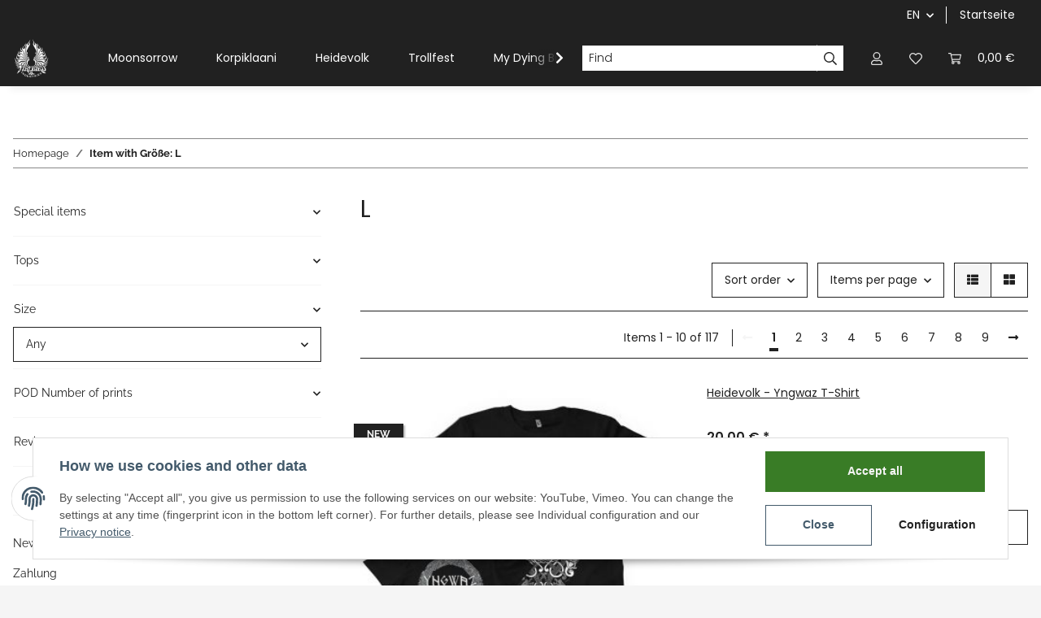

--- FILE ---
content_type: text/html; charset=utf-8
request_url: https://www.firebirdindustries.eu/shop/L_1?ed=1
body_size: 36524
content:
<!DOCTYPE html>
<html lang="en" itemscope itemtype="https://schema.org/CollectionPage">
    
    <head>
        
            <meta http-equiv="content-type" content="text/html; charset=utf-8">
            <meta name="description" itemprop="description" content="Größe: L: Heidevolk - Yngwaz T-Shirt - Heidevolk - Drinking with the gods T-Shirt - Heidevolk - Pagan Metal BH 2025 T-Shirt - Heidevolk - Pagan Metal BH zip">
                        <meta name="viewport" content="width=device-width, initial-scale=1.0">
            <meta http-equiv="X-UA-Compatible" content="IE=edge">
                        <meta name="robots" content="noindex">

            <meta itemprop="url" content="https://www.firebirdindustries.eu/shop/L_1">
            
                <meta name="theme-color" content="#1C1D2C">
            
            <meta property="og:type" content="website">
            <meta property="og:site_name" content="Größe: L">
            <meta property="og:title" content="Größe: L">
            <meta property="og:description" content="Größe: L: Heidevolk - Yngwaz T-Shirt - Heidevolk - Drinking with the gods T-Shirt - Heidevolk - Pagan Metal BH 2025 T-Shirt - Heidevolk - Pagan Metal BH zip">
            <meta property="og:url" content="https://www.firebirdindustries.eu/shop/L_1">

                            <meta itemprop="image" content="https://www.firebirdindustries.eu/shop/bilder/intern/shoplogo/firebird_logo_shop_250px.png">
                <meta property="og:image" content="https://www.firebirdindustries.eu/shop/bilder/intern/shoplogo/firebird_logo_shop_250px.png">
                    

        <title itemprop="name">Größe: L</title>

        
        

        
            <link type="image/x-icon" href="https://www.firebirdindustries.eu/shop/templates/NOVA/themes/base/images/favicon.ico" rel="icon">
        

        
                                                    <style id="criticalCSS">
                
                    /* grid breakpoints */
/* grid containers */
/* links */
/* cards */
/* tables */
/* breadcrumbs */
/* navs */
/* modals */
/* progress */
/* options */
/* dropdowns */
:root {
  --blue: #007bff;
  --indigo: #6610f2;
  --purple: #6f42c1;
  --pink: #e83e8c;
  --red: #dc3545;
  --orange: #fd7e14;
  --yellow: #ffc107;
  --green: #28a745;
  --teal: #20c997;
  --cyan: #17a2b8;
  --white: #ffffff;
  --gray: #707070;
  --gray-dark: #343a40;
  --primary: #EFC03D;
  --secondary: #212121;
  --success: #1C871E;
  --info: #525252;
  --warning: #f39932;
  --danger: #b90000;
  --light: #f5f5f5;
  --dark: #212121;
  --gray: #707070;
  --gray-light: #f5f5f5;
  --gray-medium: #888888;
  --gray-dark: #f5f5f5;
  --gray-darker: #212121;
  --breakpoint-xs: 0;
  --breakpoint-sm: 576px;
  --breakpoint-md: 768px;
  --breakpoint-lg: 992px;
  --breakpoint-xl: 1300px;
  --font-family-sans-serif: 'Raleway', sans-serif;
  --font-family-monospace: SFMono-Regular, Menlo, Monaco, Consolas, "Liberation Mono", "Courier New", monospace;
}
*, *::before, *::after {
  box-sizing: border-box;
}
html {
  font-family: sans-serif;
  line-height: 1.15;
  -webkit-text-size-adjust: 100%;
  -webkit-tap-highlight-color: rgba(0, 0, 0, 0);
}
article, aside, figcaption, figure, footer, header, hgroup, main, nav, section {
  display: block;
}
body {
  margin: 0;
  font-family: 'Raleway', sans-serif;
  font-size: 0.875rem;
  font-weight: 400;
  line-height: 1.5;
  color: #212121;
  text-align: left;
  background-color: #f5f5f5;
}
[tabindex="-1"]:focus:not(:focus-visible) {
  outline: 0 !important;
}
hr {
  box-sizing: content-box;
  height: 0;
  overflow: visible;
}
h1, h2, h3, h4, h5, h6 {
  margin-top: 0;
  margin-bottom: 1rem;
}
p {
  margin-top: 0;
  margin-bottom: 1rem;
}
abbr[title], abbr[data-original-title] {
  text-decoration: underline;
  text-decoration: underline dotted;
  cursor: help;
  border-bottom: 0;
  text-decoration-skip-ink: none;
}
address {
  margin-bottom: 1rem;
  font-style: normal;
  line-height: inherit;
}
ol, ul, dl {
  margin-top: 0;
  margin-bottom: 1rem;
}
ol ol, ul ul, ol ul, ul ol {
  margin-bottom: 0;
}
dt {
  font-weight: 700;
}
dd {
  margin-bottom: 0.5rem;
  margin-left: 0;
}
blockquote {
  margin: 0 0 1rem;
}
b, strong {
  font-weight: bolder;
}
small {
  font-size: 80%;
}
sub, sup {
  position: relative;
  font-size: 75%;
  line-height: 0;
  vertical-align: baseline;
}
sub {
  bottom: -0.25em;
}
sup {
  top: -0.5em;
}
a {
  color: #212121;
  text-decoration: underline;
  background-color: transparent;
}
a:hover {
  color: #EFC03D;
  text-decoration: none;
}
a:not([href]):not([class]) {
  color: inherit;
  text-decoration: none;
}
a:not([href]):not([class]):hover {
  color: inherit;
  text-decoration: none;
}
pre, code, kbd, samp {
  font-family: SFMono-Regular, Menlo, Monaco, Consolas, "Liberation Mono", "Courier New", monospace;
  font-size: 1em;
}
pre {
  margin-top: 0;
  margin-bottom: 1rem;
  overflow: auto;
  -ms-overflow-style: scrollbar;
}
figure {
  margin: 0 0 1rem;
}
img {
  vertical-align: middle;
  border-style: none;
}
svg {
  overflow: hidden;
  vertical-align: middle;
}
table {
  border-collapse: collapse;
}
caption {
  padding-top: 0.75rem;
  padding-bottom: 0.75rem;
  color: #707070;
  text-align: left;
  caption-side: bottom;
}
th {
  text-align: inherit;
  text-align: -webkit-match-parent;
}
label {
  display: inline-block;
  margin-bottom: 0.5rem;
}
button {
  border-radius: 0;
}
button:focus:not(:focus-visible) {
  outline: 0;
}
input, button, select, optgroup, textarea {
  margin: 0;
  font-family: inherit;
  font-size: inherit;
  line-height: inherit;
}
button, input {
  overflow: visible;
}
button, select {
  text-transform: none;
}
[role="button"] {
  cursor: pointer;
}
select {
  word-wrap: normal;
}
button, [type="button"], [type="reset"], [type="submit"] {
  -webkit-appearance: button;
}
button:not(:disabled), [type="button"]:not(:disabled), [type="reset"]:not(:disabled), [type="submit"]:not(:disabled) {
  cursor: pointer;
}
button::-moz-focus-inner, [type="button"]::-moz-focus-inner, [type="reset"]::-moz-focus-inner, [type="submit"]::-moz-focus-inner {
  padding: 0;
  border-style: none;
}
input[type="radio"], input[type="checkbox"] {
  box-sizing: border-box;
  padding: 0;
}
textarea {
  overflow: auto;
  resize: vertical;
}
fieldset {
  min-width: 0;
  padding: 0;
  margin: 0;
  border: 0;
}
legend {
  display: block;
  width: 100%;
  max-width: 100%;
  padding: 0;
  margin-bottom: 0.5rem;
  font-size: 1.5rem;
  line-height: inherit;
  color: inherit;
  white-space: normal;
}
progress {
  vertical-align: baseline;
}
[type="number"]::-webkit-inner-spin-button, [type="number"]::-webkit-outer-spin-button {
  height: auto;
}
[type="search"] {
  outline-offset: -2px;
  -webkit-appearance: none;
}
[type="search"]::-webkit-search-decoration {
  -webkit-appearance: none;
}
::-webkit-file-upload-button {
  font: inherit;
  -webkit-appearance: button;
}
output {
  display: inline-block;
}
summary {
  display: list-item;
  cursor: pointer;
}
template {
  display: none;
}
[hidden] {
  display: none !important;
}
.img-fluid {
  max-width: 100%;
  height: auto;
}
.img-thumbnail {
  padding: 0.25rem;
  background-color: #f5f5f5;
  border: 1px solid #dee2e6;
  box-shadow: 0 1px 2px rgba(0, 0, 0, 0.075);
  max-width: 100%;
  height: auto;
}
.figure {
  display: inline-block;
}
.figure-img {
  margin-bottom: 0.5rem;
  line-height: 1;
}
.figure-caption {
  font-size: 90%;
  color: #707070;
}
code {
  font-size: 87.5%;
  color: #e83e8c;
  word-wrap: break-word;
}
a > code {
  color: inherit;
}
kbd {
  padding: 0.2rem 0.4rem;
  font-size: 87.5%;
  color: #ffffff;
  background-color: #212529;
  box-shadow: inset 0 -0.1rem 0 rgba(0, 0, 0, 0.25);
}
kbd kbd {
  padding: 0;
  font-size: 100%;
  font-weight: 700;
  box-shadow: none;
}
pre {
  display: block;
  font-size: 87.5%;
  color: #212529;
}
pre code {
  font-size: inherit;
  color: inherit;
  word-break: normal;
}
.pre-scrollable {
  max-height: 340px;
  overflow-y: scroll;
}
.container, .container-fluid, .container-sm, .container-md, .container-lg, .container-xl {
  width: 100%;
  padding-right: 1rem;
  padding-left: 1rem;
  margin-right: auto;
  margin-left: auto;
}
@media (min-width: 576px) {
  .container, .container-sm {
    max-width: 97vw;
  }
}
@media (min-width: 768px) {
  .container, .container-sm, .container-md {
    max-width: 720px;
  }
}
@media (min-width: 992px) {
  .container, .container-sm, .container-md, .container-lg {
    max-width: 960px;
  }
}
@media (min-width: 1300px) {
  .container, .container-sm, .container-md, .container-lg, .container-xl {
    max-width: 1250px;
  }
}
.row {
  display: flex;
  flex-wrap: wrap;
  margin-right: -1rem;
  margin-left: -1rem;
}
.no-gutters {
  margin-right: 0;
  margin-left: 0;
}
.no-gutters > .col, .no-gutters > [class*="col-"] {
  padding-right: 0;
  padding-left: 0;
}
.col-1, .col-2, .col-3, .col-4, .col-5, .col-6, .col-7, .col-8, .col-9, .col-10, .col-11, .col-12, .col, .col-auto, .col-sm-1, .col-sm-2, .col-sm-3, .col-sm-4, .col-sm-5, .col-sm-6, .col-sm-7, .col-sm-8, .col-sm-9, .col-sm-10, .col-sm-11, .col-sm-12, .col-sm, .col-sm-auto, .col-md-1, .col-md-2, .col-md-3, .col-md-4, .col-md-5, .col-md-6, .col-md-7, .col-md-8, .col-md-9, .col-md-10, .col-md-11, .col-md-12, .col-md, .col-md-auto, .col-lg-1, .col-lg-2, .col-lg-3, .col-lg-4, .col-lg-5, .col-lg-6, .col-lg-7, .col-lg-8, .col-lg-9, .col-lg-10, .col-lg-11, .col-lg-12, .col-lg, .col-lg-auto, .col-xl-1, .col-xl-2, .col-xl-3, .col-xl-4, .col-xl-5, .col-xl-6, .col-xl-7, .col-xl-8, .col-xl-9, .col-xl-10, .col-xl-11, .col-xl-12, .col-xl, .col-xl-auto {
  position: relative;
  width: 100%;
  padding-right: 1rem;
  padding-left: 1rem;
}
.col {
  flex-basis: 0;
  flex-grow: 1;
  max-width: 100%;
}
.row-cols-1 > * {
  flex: 0 0 100%;
  max-width: 100%;
}
.row-cols-2 > * {
  flex: 0 0 50%;
  max-width: 50%;
}
.row-cols-3 > * {
  flex: 0 0 33.3333333333%;
  max-width: 33.3333333333%;
}
.row-cols-4 > * {
  flex: 0 0 25%;
  max-width: 25%;
}
.row-cols-5 > * {
  flex: 0 0 20%;
  max-width: 20%;
}
.row-cols-6 > * {
  flex: 0 0 16.6666666667%;
  max-width: 16.6666666667%;
}
.col-auto {
  flex: 0 0 auto;
  width: auto;
  max-width: 100%;
}
.col-1 {
  flex: 0 0 8.33333333%;
  max-width: 8.33333333%;
}
.col-2 {
  flex: 0 0 16.66666667%;
  max-width: 16.66666667%;
}
.col-3 {
  flex: 0 0 25%;
  max-width: 25%;
}
.col-4 {
  flex: 0 0 33.33333333%;
  max-width: 33.33333333%;
}
.col-5 {
  flex: 0 0 41.66666667%;
  max-width: 41.66666667%;
}
.col-6 {
  flex: 0 0 50%;
  max-width: 50%;
}
.col-7 {
  flex: 0 0 58.33333333%;
  max-width: 58.33333333%;
}
.col-8 {
  flex: 0 0 66.66666667%;
  max-width: 66.66666667%;
}
.col-9 {
  flex: 0 0 75%;
  max-width: 75%;
}
.col-10 {
  flex: 0 0 83.33333333%;
  max-width: 83.33333333%;
}
.col-11 {
  flex: 0 0 91.66666667%;
  max-width: 91.66666667%;
}
.col-12 {
  flex: 0 0 100%;
  max-width: 100%;
}
.order-first {
  order: -1;
}
.order-last {
  order: 13;
}
.order-0 {
  order: 0;
}
.order-1 {
  order: 1;
}
.order-2 {
  order: 2;
}
.order-3 {
  order: 3;
}
.order-4 {
  order: 4;
}
.order-5 {
  order: 5;
}
.order-6 {
  order: 6;
}
.order-7 {
  order: 7;
}
.order-8 {
  order: 8;
}
.order-9 {
  order: 9;
}
.order-10 {
  order: 10;
}
.order-11 {
  order: 11;
}
.order-12 {
  order: 12;
}
.offset-1 {
  margin-left: 8.33333333%;
}
.offset-2 {
  margin-left: 16.66666667%;
}
.offset-3 {
  margin-left: 25%;
}
.offset-4 {
  margin-left: 33.33333333%;
}
.offset-5 {
  margin-left: 41.66666667%;
}
.offset-6 {
  margin-left: 50%;
}
.offset-7 {
  margin-left: 58.33333333%;
}
.offset-8 {
  margin-left: 66.66666667%;
}
.offset-9 {
  margin-left: 75%;
}
.offset-10 {
  margin-left: 83.33333333%;
}
.offset-11 {
  margin-left: 91.66666667%;
}
@media (min-width: 576px) {
  .col-sm {
    flex-basis: 0;
    flex-grow: 1;
    max-width: 100%;
  }
  .row-cols-sm-1 > * {
    flex: 0 0 100%;
    max-width: 100%;
  }
  .row-cols-sm-2 > * {
    flex: 0 0 50%;
    max-width: 50%;
  }
  .row-cols-sm-3 > * {
    flex: 0 0 33.3333333333%;
    max-width: 33.3333333333%;
  }
  .row-cols-sm-4 > * {
    flex: 0 0 25%;
    max-width: 25%;
  }
  .row-cols-sm-5 > * {
    flex: 0 0 20%;
    max-width: 20%;
  }
  .row-cols-sm-6 > * {
    flex: 0 0 16.6666666667%;
    max-width: 16.6666666667%;
  }
  .col-sm-auto {
    flex: 0 0 auto;
    width: auto;
    max-width: 100%;
  }
  .col-sm-1 {
    flex: 0 0 8.33333333%;
    max-width: 8.33333333%;
  }
  .col-sm-2 {
    flex: 0 0 16.66666667%;
    max-width: 16.66666667%;
  }
  .col-sm-3 {
    flex: 0 0 25%;
    max-width: 25%;
  }
  .col-sm-4 {
    flex: 0 0 33.33333333%;
    max-width: 33.33333333%;
  }
  .col-sm-5 {
    flex: 0 0 41.66666667%;
    max-width: 41.66666667%;
  }
  .col-sm-6 {
    flex: 0 0 50%;
    max-width: 50%;
  }
  .col-sm-7 {
    flex: 0 0 58.33333333%;
    max-width: 58.33333333%;
  }
  .col-sm-8 {
    flex: 0 0 66.66666667%;
    max-width: 66.66666667%;
  }
  .col-sm-9 {
    flex: 0 0 75%;
    max-width: 75%;
  }
  .col-sm-10 {
    flex: 0 0 83.33333333%;
    max-width: 83.33333333%;
  }
  .col-sm-11 {
    flex: 0 0 91.66666667%;
    max-width: 91.66666667%;
  }
  .col-sm-12 {
    flex: 0 0 100%;
    max-width: 100%;
  }
  .order-sm-first {
    order: -1;
  }
  .order-sm-last {
    order: 13;
  }
  .order-sm-0 {
    order: 0;
  }
  .order-sm-1 {
    order: 1;
  }
  .order-sm-2 {
    order: 2;
  }
  .order-sm-3 {
    order: 3;
  }
  .order-sm-4 {
    order: 4;
  }
  .order-sm-5 {
    order: 5;
  }
  .order-sm-6 {
    order: 6;
  }
  .order-sm-7 {
    order: 7;
  }
  .order-sm-8 {
    order: 8;
  }
  .order-sm-9 {
    order: 9;
  }
  .order-sm-10 {
    order: 10;
  }
  .order-sm-11 {
    order: 11;
  }
  .order-sm-12 {
    order: 12;
  }
  .offset-sm-0 {
    margin-left: 0;
  }
  .offset-sm-1 {
    margin-left: 8.33333333%;
  }
  .offset-sm-2 {
    margin-left: 16.66666667%;
  }
  .offset-sm-3 {
    margin-left: 25%;
  }
  .offset-sm-4 {
    margin-left: 33.33333333%;
  }
  .offset-sm-5 {
    margin-left: 41.66666667%;
  }
  .offset-sm-6 {
    margin-left: 50%;
  }
  .offset-sm-7 {
    margin-left: 58.33333333%;
  }
  .offset-sm-8 {
    margin-left: 66.66666667%;
  }
  .offset-sm-9 {
    margin-left: 75%;
  }
  .offset-sm-10 {
    margin-left: 83.33333333%;
  }
  .offset-sm-11 {
    margin-left: 91.66666667%;
  }
}
@media (min-width: 768px) {
  .col-md {
    flex-basis: 0;
    flex-grow: 1;
    max-width: 100%;
  }
  .row-cols-md-1 > * {
    flex: 0 0 100%;
    max-width: 100%;
  }
  .row-cols-md-2 > * {
    flex: 0 0 50%;
    max-width: 50%;
  }
  .row-cols-md-3 > * {
    flex: 0 0 33.3333333333%;
    max-width: 33.3333333333%;
  }
  .row-cols-md-4 > * {
    flex: 0 0 25%;
    max-width: 25%;
  }
  .row-cols-md-5 > * {
    flex: 0 0 20%;
    max-width: 20%;
  }
  .row-cols-md-6 > * {
    flex: 0 0 16.6666666667%;
    max-width: 16.6666666667%;
  }
  .col-md-auto {
    flex: 0 0 auto;
    width: auto;
    max-width: 100%;
  }
  .col-md-1 {
    flex: 0 0 8.33333333%;
    max-width: 8.33333333%;
  }
  .col-md-2 {
    flex: 0 0 16.66666667%;
    max-width: 16.66666667%;
  }
  .col-md-3 {
    flex: 0 0 25%;
    max-width: 25%;
  }
  .col-md-4 {
    flex: 0 0 33.33333333%;
    max-width: 33.33333333%;
  }
  .col-md-5 {
    flex: 0 0 41.66666667%;
    max-width: 41.66666667%;
  }
  .col-md-6 {
    flex: 0 0 50%;
    max-width: 50%;
  }
  .col-md-7 {
    flex: 0 0 58.33333333%;
    max-width: 58.33333333%;
  }
  .col-md-8 {
    flex: 0 0 66.66666667%;
    max-width: 66.66666667%;
  }
  .col-md-9 {
    flex: 0 0 75%;
    max-width: 75%;
  }
  .col-md-10 {
    flex: 0 0 83.33333333%;
    max-width: 83.33333333%;
  }
  .col-md-11 {
    flex: 0 0 91.66666667%;
    max-width: 91.66666667%;
  }
  .col-md-12 {
    flex: 0 0 100%;
    max-width: 100%;
  }
  .order-md-first {
    order: -1;
  }
  .order-md-last {
    order: 13;
  }
  .order-md-0 {
    order: 0;
  }
  .order-md-1 {
    order: 1;
  }
  .order-md-2 {
    order: 2;
  }
  .order-md-3 {
    order: 3;
  }
  .order-md-4 {
    order: 4;
  }
  .order-md-5 {
    order: 5;
  }
  .order-md-6 {
    order: 6;
  }
  .order-md-7 {
    order: 7;
  }
  .order-md-8 {
    order: 8;
  }
  .order-md-9 {
    order: 9;
  }
  .order-md-10 {
    order: 10;
  }
  .order-md-11 {
    order: 11;
  }
  .order-md-12 {
    order: 12;
  }
  .offset-md-0 {
    margin-left: 0;
  }
  .offset-md-1 {
    margin-left: 8.33333333%;
  }
  .offset-md-2 {
    margin-left: 16.66666667%;
  }
  .offset-md-3 {
    margin-left: 25%;
  }
  .offset-md-4 {
    margin-left: 33.33333333%;
  }
  .offset-md-5 {
    margin-left: 41.66666667%;
  }
  .offset-md-6 {
    margin-left: 50%;
  }
  .offset-md-7 {
    margin-left: 58.33333333%;
  }
  .offset-md-8 {
    margin-left: 66.66666667%;
  }
  .offset-md-9 {
    margin-left: 75%;
  }
  .offset-md-10 {
    margin-left: 83.33333333%;
  }
  .offset-md-11 {
    margin-left: 91.66666667%;
  }
}
@media (min-width: 992px) {
  .col-lg {
    flex-basis: 0;
    flex-grow: 1;
    max-width: 100%;
  }
  .row-cols-lg-1 > * {
    flex: 0 0 100%;
    max-width: 100%;
  }
  .row-cols-lg-2 > * {
    flex: 0 0 50%;
    max-width: 50%;
  }
  .row-cols-lg-3 > * {
    flex: 0 0 33.3333333333%;
    max-width: 33.3333333333%;
  }
  .row-cols-lg-4 > * {
    flex: 0 0 25%;
    max-width: 25%;
  }
  .row-cols-lg-5 > * {
    flex: 0 0 20%;
    max-width: 20%;
  }
  .row-cols-lg-6 > * {
    flex: 0 0 16.6666666667%;
    max-width: 16.6666666667%;
  }
  .col-lg-auto {
    flex: 0 0 auto;
    width: auto;
    max-width: 100%;
  }
  .col-lg-1 {
    flex: 0 0 8.33333333%;
    max-width: 8.33333333%;
  }
  .col-lg-2 {
    flex: 0 0 16.66666667%;
    max-width: 16.66666667%;
  }
  .col-lg-3 {
    flex: 0 0 25%;
    max-width: 25%;
  }
  .col-lg-4 {
    flex: 0 0 33.33333333%;
    max-width: 33.33333333%;
  }
  .col-lg-5 {
    flex: 0 0 41.66666667%;
    max-width: 41.66666667%;
  }
  .col-lg-6 {
    flex: 0 0 50%;
    max-width: 50%;
  }
  .col-lg-7 {
    flex: 0 0 58.33333333%;
    max-width: 58.33333333%;
  }
  .col-lg-8 {
    flex: 0 0 66.66666667%;
    max-width: 66.66666667%;
  }
  .col-lg-9 {
    flex: 0 0 75%;
    max-width: 75%;
  }
  .col-lg-10 {
    flex: 0 0 83.33333333%;
    max-width: 83.33333333%;
  }
  .col-lg-11 {
    flex: 0 0 91.66666667%;
    max-width: 91.66666667%;
  }
  .col-lg-12 {
    flex: 0 0 100%;
    max-width: 100%;
  }
  .order-lg-first {
    order: -1;
  }
  .order-lg-last {
    order: 13;
  }
  .order-lg-0 {
    order: 0;
  }
  .order-lg-1 {
    order: 1;
  }
  .order-lg-2 {
    order: 2;
  }
  .order-lg-3 {
    order: 3;
  }
  .order-lg-4 {
    order: 4;
  }
  .order-lg-5 {
    order: 5;
  }
  .order-lg-6 {
    order: 6;
  }
  .order-lg-7 {
    order: 7;
  }
  .order-lg-8 {
    order: 8;
  }
  .order-lg-9 {
    order: 9;
  }
  .order-lg-10 {
    order: 10;
  }
  .order-lg-11 {
    order: 11;
  }
  .order-lg-12 {
    order: 12;
  }
  .offset-lg-0 {
    margin-left: 0;
  }
  .offset-lg-1 {
    margin-left: 8.33333333%;
  }
  .offset-lg-2 {
    margin-left: 16.66666667%;
  }
  .offset-lg-3 {
    margin-left: 25%;
  }
  .offset-lg-4 {
    margin-left: 33.33333333%;
  }
  .offset-lg-5 {
    margin-left: 41.66666667%;
  }
  .offset-lg-6 {
    margin-left: 50%;
  }
  .offset-lg-7 {
    margin-left: 58.33333333%;
  }
  .offset-lg-8 {
    margin-left: 66.66666667%;
  }
  .offset-lg-9 {
    margin-left: 75%;
  }
  .offset-lg-10 {
    margin-left: 83.33333333%;
  }
  .offset-lg-11 {
    margin-left: 91.66666667%;
  }
}
@media (min-width: 1300px) {
  .col-xl {
    flex-basis: 0;
    flex-grow: 1;
    max-width: 100%;
  }
  .row-cols-xl-1 > * {
    flex: 0 0 100%;
    max-width: 100%;
  }
  .row-cols-xl-2 > * {
    flex: 0 0 50%;
    max-width: 50%;
  }
  .row-cols-xl-3 > * {
    flex: 0 0 33.3333333333%;
    max-width: 33.3333333333%;
  }
  .row-cols-xl-4 > * {
    flex: 0 0 25%;
    max-width: 25%;
  }
  .row-cols-xl-5 > * {
    flex: 0 0 20%;
    max-width: 20%;
  }
  .row-cols-xl-6 > * {
    flex: 0 0 16.6666666667%;
    max-width: 16.6666666667%;
  }
  .col-xl-auto {
    flex: 0 0 auto;
    width: auto;
    max-width: 100%;
  }
  .col-xl-1 {
    flex: 0 0 8.33333333%;
    max-width: 8.33333333%;
  }
  .col-xl-2 {
    flex: 0 0 16.66666667%;
    max-width: 16.66666667%;
  }
  .col-xl-3 {
    flex: 0 0 25%;
    max-width: 25%;
  }
  .col-xl-4 {
    flex: 0 0 33.33333333%;
    max-width: 33.33333333%;
  }
  .col-xl-5 {
    flex: 0 0 41.66666667%;
    max-width: 41.66666667%;
  }
  .col-xl-6 {
    flex: 0 0 50%;
    max-width: 50%;
  }
  .col-xl-7 {
    flex: 0 0 58.33333333%;
    max-width: 58.33333333%;
  }
  .col-xl-8 {
    flex: 0 0 66.66666667%;
    max-width: 66.66666667%;
  }
  .col-xl-9 {
    flex: 0 0 75%;
    max-width: 75%;
  }
  .col-xl-10 {
    flex: 0 0 83.33333333%;
    max-width: 83.33333333%;
  }
  .col-xl-11 {
    flex: 0 0 91.66666667%;
    max-width: 91.66666667%;
  }
  .col-xl-12 {
    flex: 0 0 100%;
    max-width: 100%;
  }
  .order-xl-first {
    order: -1;
  }
  .order-xl-last {
    order: 13;
  }
  .order-xl-0 {
    order: 0;
  }
  .order-xl-1 {
    order: 1;
  }
  .order-xl-2 {
    order: 2;
  }
  .order-xl-3 {
    order: 3;
  }
  .order-xl-4 {
    order: 4;
  }
  .order-xl-5 {
    order: 5;
  }
  .order-xl-6 {
    order: 6;
  }
  .order-xl-7 {
    order: 7;
  }
  .order-xl-8 {
    order: 8;
  }
  .order-xl-9 {
    order: 9;
  }
  .order-xl-10 {
    order: 10;
  }
  .order-xl-11 {
    order: 11;
  }
  .order-xl-12 {
    order: 12;
  }
  .offset-xl-0 {
    margin-left: 0;
  }
  .offset-xl-1 {
    margin-left: 8.33333333%;
  }
  .offset-xl-2 {
    margin-left: 16.66666667%;
  }
  .offset-xl-3 {
    margin-left: 25%;
  }
  .offset-xl-4 {
    margin-left: 33.33333333%;
  }
  .offset-xl-5 {
    margin-left: 41.66666667%;
  }
  .offset-xl-6 {
    margin-left: 50%;
  }
  .offset-xl-7 {
    margin-left: 58.33333333%;
  }
  .offset-xl-8 {
    margin-left: 66.66666667%;
  }
  .offset-xl-9 {
    margin-left: 75%;
  }
  .offset-xl-10 {
    margin-left: 83.33333333%;
  }
  .offset-xl-11 {
    margin-left: 91.66666667%;
  }
}
.nav {
  display: flex;
  flex-wrap: wrap;
  padding-left: 0;
  margin-bottom: 0;
  list-style: none;
}
.nav-link {
  display: block;
  padding: 0.5rem 1rem;
  text-decoration: none;
}
.nav-link:hover, .nav-link:focus {
  text-decoration: none;
}
.nav-link.disabled {
  color: #707070;
  pointer-events: none;
  cursor: default;
}
.nav-tabs {
  border-bottom: 1px solid #dee2e6;
}
.nav-tabs .nav-link {
  margin-bottom: -1px;
  border: 1px solid transparent;
}
.nav-tabs .nav-link:hover, .nav-tabs .nav-link:focus {
  border-color: transparent;
}
.nav-tabs .nav-link.disabled {
  color: #707070;
  background-color: transparent;
  border-color: transparent;
}
.nav-tabs .nav-link.active, .nav-tabs .nav-item.show .nav-link {
  color: #212121;
  background-color: transparent;
  border-color: #212121;
}
.nav-tabs .dropdown-menu {
  margin-top: -1px;
}
.nav-pills .nav-link.active, .nav-pills .show > .nav-link {
  color: #ffffff;
  background-color: #EFC03D;
}
.nav-fill > .nav-link, .nav-fill .nav-item {
  flex: 1 1 auto;
  text-align: center;
}
.nav-justified > .nav-link, .nav-justified .nav-item {
  flex-basis: 0;
  flex-grow: 1;
  text-align: center;
}
.tab-content > .tab-pane {
  display: none;
}
.tab-content > .active {
  display: block;
}
.navbar {
  position: relative;
  display: flex;
  flex-wrap: wrap;
  align-items: center;
  justify-content: space-between;
  padding: 0.4rem 1rem;
}
.navbar .container, .navbar .container-fluid, .navbar .container-sm, .navbar .container-md, .navbar .container-lg, .navbar .container-xl, .navbar > .container-sm, .navbar > .container-md, .navbar > .container-lg, .navbar > .container-xl {
  display: flex;
  flex-wrap: wrap;
  align-items: center;
  justify-content: space-between;
}
.navbar-brand {
  display: inline-block;
  padding-top: 0.40625rem;
  padding-bottom: 0.40625rem;
  margin-right: 1rem;
  font-size: 1rem;
  line-height: inherit;
  white-space: nowrap;
}
.navbar-brand:hover, .navbar-brand:focus {
  text-decoration: none;
}
.navbar-nav {
  display: flex;
  flex-direction: column;
  padding-left: 0;
  margin-bottom: 0;
  list-style: none;
}
.navbar-nav .nav-link {
  padding-right: 0;
  padding-left: 0;
}
.navbar-nav .dropdown-menu {
  position: static;
  float: none;
}
.navbar-text {
  display: inline-block;
  padding-top: 0.5rem;
  padding-bottom: 0.5rem;
}
.navbar-collapse {
  flex-basis: 100%;
  flex-grow: 1;
  align-items: center;
}
.navbar-toggler {
  padding: 0.25rem 0.75rem;
  font-size: 1rem;
  line-height: 1;
  background-color: transparent;
  border: 1px solid transparent;
}
.navbar-toggler:hover, .navbar-toggler:focus {
  text-decoration: none;
}
.navbar-toggler-icon {
  display: inline-block;
  width: 1.5em;
  height: 1.5em;
  vertical-align: middle;
  content: "";
  background: 50% / 100% 100% no-repeat;
}
.navbar-nav-scroll {
  max-height: 75vh;
  overflow-y: auto;
}
@media (max-width: 575.98px) {
  .navbar-expand-sm > .container, .navbar-expand-sm > .container-fluid, .navbar-expand-sm > .container-sm, .navbar-expand-sm > .container-md, .navbar-expand-sm > .container-lg, .navbar-expand-sm > .container-xl {
    padding-right: 0;
    padding-left: 0;
  }
}
@media (min-width: 576px) {
  .navbar-expand-sm {
    flex-flow: row nowrap;
    justify-content: flex-start;
  }
  .navbar-expand-sm .navbar-nav {
    flex-direction: row;
  }
  .navbar-expand-sm .navbar-nav .dropdown-menu {
    position: absolute;
  }
  .navbar-expand-sm .navbar-nav .nav-link {
    padding-right: 1.5rem;
    padding-left: 1.5rem;
  }
  .navbar-expand-sm > .container, .navbar-expand-sm > .container-fluid, .navbar-expand-sm > .container-sm, .navbar-expand-sm > .container-md, .navbar-expand-sm > .container-lg, .navbar-expand-sm > .container-xl {
    flex-wrap: nowrap;
  }
  .navbar-expand-sm .navbar-nav-scroll {
    overflow: visible;
  }
  .navbar-expand-sm .navbar-collapse {
    display: flex !important;
    flex-basis: auto;
  }
  .navbar-expand-sm .navbar-toggler {
    display: none;
  }
}
@media (max-width: 767.98px) {
  .navbar-expand-md > .container, .navbar-expand-md > .container-fluid, .navbar-expand-md > .container-sm, .navbar-expand-md > .container-md, .navbar-expand-md > .container-lg, .navbar-expand-md > .container-xl {
    padding-right: 0;
    padding-left: 0;
  }
}
@media (min-width: 768px) {
  .navbar-expand-md {
    flex-flow: row nowrap;
    justify-content: flex-start;
  }
  .navbar-expand-md .navbar-nav {
    flex-direction: row;
  }
  .navbar-expand-md .navbar-nav .dropdown-menu {
    position: absolute;
  }
  .navbar-expand-md .navbar-nav .nav-link {
    padding-right: 1.5rem;
    padding-left: 1.5rem;
  }
  .navbar-expand-md > .container, .navbar-expand-md > .container-fluid, .navbar-expand-md > .container-sm, .navbar-expand-md > .container-md, .navbar-expand-md > .container-lg, .navbar-expand-md > .container-xl {
    flex-wrap: nowrap;
  }
  .navbar-expand-md .navbar-nav-scroll {
    overflow: visible;
  }
  .navbar-expand-md .navbar-collapse {
    display: flex !important;
    flex-basis: auto;
  }
  .navbar-expand-md .navbar-toggler {
    display: none;
  }
}
@media (max-width: 991.98px) {
  .navbar-expand-lg > .container, .navbar-expand-lg > .container-fluid, .navbar-expand-lg > .container-sm, .navbar-expand-lg > .container-md, .navbar-expand-lg > .container-lg, .navbar-expand-lg > .container-xl {
    padding-right: 0;
    padding-left: 0;
  }
}
@media (min-width: 992px) {
  .navbar-expand-lg {
    flex-flow: row nowrap;
    justify-content: flex-start;
  }
  .navbar-expand-lg .navbar-nav {
    flex-direction: row;
  }
  .navbar-expand-lg .navbar-nav .dropdown-menu {
    position: absolute;
  }
  .navbar-expand-lg .navbar-nav .nav-link {
    padding-right: 1.5rem;
    padding-left: 1.5rem;
  }
  .navbar-expand-lg > .container, .navbar-expand-lg > .container-fluid, .navbar-expand-lg > .container-sm, .navbar-expand-lg > .container-md, .navbar-expand-lg > .container-lg, .navbar-expand-lg > .container-xl {
    flex-wrap: nowrap;
  }
  .navbar-expand-lg .navbar-nav-scroll {
    overflow: visible;
  }
  .navbar-expand-lg .navbar-collapse {
    display: flex !important;
    flex-basis: auto;
  }
  .navbar-expand-lg .navbar-toggler {
    display: none;
  }
}
@media (max-width: 1299.98px) {
  .navbar-expand-xl > .container, .navbar-expand-xl > .container-fluid, .navbar-expand-xl > .container-sm, .navbar-expand-xl > .container-md, .navbar-expand-xl > .container-lg, .navbar-expand-xl > .container-xl {
    padding-right: 0;
    padding-left: 0;
  }
}
@media (min-width: 1300px) {
  .navbar-expand-xl {
    flex-flow: row nowrap;
    justify-content: flex-start;
  }
  .navbar-expand-xl .navbar-nav {
    flex-direction: row;
  }
  .navbar-expand-xl .navbar-nav .dropdown-menu {
    position: absolute;
  }
  .navbar-expand-xl .navbar-nav .nav-link {
    padding-right: 1.5rem;
    padding-left: 1.5rem;
  }
  .navbar-expand-xl > .container, .navbar-expand-xl > .container-fluid, .navbar-expand-xl > .container-sm, .navbar-expand-xl > .container-md, .navbar-expand-xl > .container-lg, .navbar-expand-xl > .container-xl {
    flex-wrap: nowrap;
  }
  .navbar-expand-xl .navbar-nav-scroll {
    overflow: visible;
  }
  .navbar-expand-xl .navbar-collapse {
    display: flex !important;
    flex-basis: auto;
  }
  .navbar-expand-xl .navbar-toggler {
    display: none;
  }
}
.navbar-expand {
  flex-flow: row nowrap;
  justify-content: flex-start;
}
.navbar-expand > .container, .navbar-expand > .container-fluid, .navbar-expand > .container-sm, .navbar-expand > .container-md, .navbar-expand > .container-lg, .navbar-expand > .container-xl {
  padding-right: 0;
  padding-left: 0;
}
.navbar-expand .navbar-nav {
  flex-direction: row;
}
.navbar-expand .navbar-nav .dropdown-menu {
  position: absolute;
}
.navbar-expand .navbar-nav .nav-link {
  padding-right: 1.5rem;
  padding-left: 1.5rem;
}
.navbar-expand > .container, .navbar-expand > .container-fluid, .navbar-expand > .container-sm, .navbar-expand > .container-md, .navbar-expand > .container-lg, .navbar-expand > .container-xl {
  flex-wrap: nowrap;
}
.navbar-expand .navbar-nav-scroll {
  overflow: visible;
}
.navbar-expand .navbar-collapse {
  display: flex !important;
  flex-basis: auto;
}
.navbar-expand .navbar-toggler {
  display: none;
}
.navbar-light .navbar-brand {
  color: rgba(0, 0, 0, 0.9);
}
.navbar-light .navbar-brand:hover, .navbar-light .navbar-brand:focus {
  color: rgba(0, 0, 0, 0.9);
}
.navbar-light .navbar-nav .nav-link {
  color: #212121;
}
.navbar-light .navbar-nav .nav-link:hover, .navbar-light .navbar-nav .nav-link:focus {
  color: #EFC03D;
}
.navbar-light .navbar-nav .nav-link.disabled {
  color: rgba(0, 0, 0, 0.3);
}
.navbar-light .navbar-nav .show > .nav-link, .navbar-light .navbar-nav .active > .nav-link, .navbar-light .navbar-nav .nav-link.show, .navbar-light .navbar-nav .nav-link.active {
  color: rgba(0, 0, 0, 0.9);
}
.navbar-light .navbar-toggler {
  color: #212121;
  border-color: rgba(0, 0, 0, 0.1);
}
.navbar-light .navbar-toggler-icon {
  background-image: url("data:image/svg+xml,%3csvg xmlns='http://www.w3.org/2000/svg' width='30' height='30' viewBox='0 0 30 30'%3e%3cpath stroke='%23212121' stroke-linecap='round' stroke-miterlimit='10' stroke-width='2' d='M4 7h22M4 15h22M4 23h22'/%3e%3c/svg%3e");
}
.navbar-light .navbar-text {
  color: #212121;
}
.navbar-light .navbar-text a {
  color: rgba(0, 0, 0, 0.9);
}
.navbar-light .navbar-text a:hover, .navbar-light .navbar-text a:focus {
  color: rgba(0, 0, 0, 0.9);
}
.navbar-dark .navbar-brand {
  color: #ffffff;
}
.navbar-dark .navbar-brand:hover, .navbar-dark .navbar-brand:focus {
  color: #ffffff;
}
.navbar-dark .navbar-nav .nav-link {
  color: rgba(255, 255, 255, 0.5);
}
.navbar-dark .navbar-nav .nav-link:hover, .navbar-dark .navbar-nav .nav-link:focus {
  color: rgba(255, 255, 255, 0.75);
}
.navbar-dark .navbar-nav .nav-link.disabled {
  color: rgba(255, 255, 255, 0.25);
}
.navbar-dark .navbar-nav .show > .nav-link, .navbar-dark .navbar-nav .active > .nav-link, .navbar-dark .navbar-nav .nav-link.show, .navbar-dark .navbar-nav .nav-link.active {
  color: #ffffff;
}
.navbar-dark .navbar-toggler {
  color: rgba(255, 255, 255, 0.5);
  border-color: rgba(255, 255, 255, 0.1);
}
.navbar-dark .navbar-toggler-icon {
  background-image: url("data:image/svg+xml,%3csvg xmlns='http://www.w3.org/2000/svg' width='30' height='30' viewBox='0 0 30 30'%3e%3cpath stroke='rgba%28255, 255, 255, 0.5%29' stroke-linecap='round' stroke-miterlimit='10' stroke-width='2' d='M4 7h22M4 15h22M4 23h22'/%3e%3c/svg%3e");
}
.navbar-dark .navbar-text {
  color: rgba(255, 255, 255, 0.5);
}
.navbar-dark .navbar-text a {
  color: #ffffff;
}
.navbar-dark .navbar-text a:hover, .navbar-dark .navbar-text a:focus {
  color: #ffffff;
}
.fa, .fas, .far, .fal {
  display: inline-block;
}
h1, h2, h3, h4, h5, h6, .h1, .h2, .h3, .productlist-filter-headline, .h4, .h5, .h6 {
  margin-bottom: 1rem;
  font-family: 'Poppins', sans-serif;
  font-weight: 400;
  line-height: 1.2;
  color: #212121;
}
h1, .h1 {
  font-size: 1.875rem;
}
h2, .h2 {
  font-size: 1.875rem;
}
h3, .h3, .productlist-filter-headline {
  font-size: 1rem;
}
h4, .h4 {
  font-size: 0.875rem;
}
h5, .h5 {
  font-size: 0.875rem;
}
h6, .h6 {
  font-size: 0.875rem;
}
.label-slide .form-group:not(.exclude-from-label-slide):not(.checkbox) label {
  display: none;
}
.label-slide label {
  color: #707070;
}
.modal {
  display: none;
}
.carousel-thumbnails .slick-arrow {
  /* to hide during load*/
  opacity: 0;
}
.consent-modal:not(.active) {
  display: none;
}
.consent-banner-icon {
  width: 1em;
  height: 1em;
}
.mini > #consent-banner {
  display: none;
}
html {
  overflow-y: scroll;
}
.dropdown-menu {
  display: none;
}
.dropdown-toggle::after {
  content: '';
  margin-left: 0.5rem;
  display: inline-block;
}
.input-group {
  position: relative;
  display: flex;
  flex-wrap: wrap;
  align-items: stretch;
  width: 100%;
}
.input-group > .form-control {
  flex: 1 1 auto;
  width: 1%;
}
#main-wrapper, #header-top-bar, header {
  background: #ffffff;
}
.container-fluid-xl {
  max-width: 103.125rem;
}
/* nav */
.nav-dividers .nav-item {
  position: relative;
}
.nav-dividers .nav-item:not(:last-child)::after {
  content: '';
  position: absolute;
  right: 0;
  top: 0.5rem;
  height: calc(100% - 1rem);
  border-right: 0.0625rem solid currentColor;
}
.nav-link {
  text-decoration: none;
}
.nav-scrollbar {
  overflow: hidden;
  display: flex;
  align-items: center;
}
.nav-scrollbar .nav, .nav-scrollbar .navbar-nav {
  flex-wrap: nowrap;
}
.nav-scrollbar .nav-item {
  white-space: nowrap;
}
.nav-scrollbar-inner {
  overflow-x: auto;
  padding-bottom: 1.5rem;
  /*margin-bottom: -(map-get($spacers, 4));*/
  align-self: flex-start;
}
#shop-nav {
  align-items: center;
  flex-shrink: 0;
  margin-left: auto;
}
@media (max-width: 767.98px) {
  #shop-nav .nav-link {
    padding-left: 0.75rem;
    padding-right: 0.75rem;
  }
}
/* nav end */
/* bootstrap */
.breadcrumb {
  display: flex;
  flex-wrap: wrap;
  padding: 0.5rem 0;
  margin-bottom: 0;
  list-style: none;
  background-color: transparent;
}
.breadcrumb-item + .breadcrumb-item {
  padding-left: 0.5rem;
}
.breadcrumb-item + .breadcrumb-item::before {
  display: inline-block;
  padding-right: 0.5rem;
  color: #707070;
  content: "/";
}
.breadcrumb-item.active {
  color: #212121;
  font-weight: 700;
}
.breadcrumb-item.first::before {
  display: none;
}
.breadcrumb-wrapper {
  margin-bottom: 2rem;
}
@media (min-width: 992px) {
  .breadcrumb-wrapper {
    border-style: solid;
    border-color: #888888;
    border-width: 1px 0;
  }
}
.breadcrumb {
  font-size: 0.8125rem;
}
.breadcrumb a {
  text-decoration: none;
}
.breadcrumb-back {
  padding-right: 1rem;
  margin-right: 1rem;
  border-right: 1px solid #888888;
}
/* end breadcrumb */
#header-top-bar {
  position: relative;
  background-color: #ffffff;
  z-index: 1021;
  flex-direction: row-reverse;
}
#header-top-bar, header {
  font-family: 'Poppins', sans-serif;
  background-color: #212121;
  color: #ffffff;
}
#header-top-bar a, header a {
  text-decoration: none;
  color: #ffffff;
}
#header-top-bar a:hover:not(.dropdown-item):not(.btn), header a:hover:not(.dropdown-item):not(.btn) {
  color: #EFC03D;
}
#header-top-bar .nav-mobile-heading, header .nav-mobile-heading {
  background-color: #212121;
}
#header-top-bar .dropdown-menu.show a, header .dropdown-menu.show a {
  color: #212121;
}
.img-aspect-ratio {
  width: 100%;
  height: auto;
}
header {
  box-shadow: 0 1rem 0.5625rem -0.75rem rgba(0, 0, 0, 0.06);
  position: relative;
  z-index: 1020;
}
header #search, header .main-search {
  font-weight: 300;
}
header #search input::placeholder, header .main-search input::placeholder {
  color: #212121;
}
header #search .form-control, header #search .form-control:focus, header .main-search .form-control, header .main-search .form-control:focus {
  height: 2.1rem;
  padding: 0.25rem 0.5rem;
}
header #search .form-control::placeholder, header #search .form-control:focus::placeholder, header .main-search .form-control::placeholder, header .main-search .form-control:focus::placeholder {
  color: #212121;
}
header #search .btn-secondary, header .main-search .btn-secondary {
  border-color: #ffffff;
  border-left-color: transparent;
  padding: 0.25rem 0.5rem;
}
@media (min-width: 992px) {
  header #search .btn-secondary, header .main-search .btn-secondary {
    background: #ffffff;
    border-color: #212121;
    border-left-color: transparent;
  }
}
header .navbar {
  padding: 0;
  position: static;
}
@media (min-width: 992px) {
  header {
    padding-bottom: 0;
  }
  header .navbar-brand {
    margin-right: 3rem;
  }
}
header .navbar-brand {
  padding-top: 0.4rem;
  padding-bottom: 0.4rem;
}
header .navbar-brand img {
  height: 2rem;
  width: auto;
}
header .navbar-toggler {
  color: #212121;
}
header .nav-right .dropdown-menu {
  margin-top: -0.03125rem;
  box-shadow: inset 0 1rem 0.5625rem -0.75rem rgba(0, 0, 0, 0.06);
}
@media (min-width: 992px) {
  header .navbar-brand {
    padding-top: 0.6rem;
    padding-bottom: 0.6rem;
  }
  header .navbar-brand img {
    height: 3.0625rem;
  }
  header .navbar-collapse {
    height: 4.3125rem;
  }
  header .navbar-nav > .nav-item > .nav-link {
    position: relative;
    padding: 1.5rem;
  }
  header .navbar-nav > .nav-item > .nav-link::before {
    content: '';
    position: absolute;
    bottom: 0;
    left: 50%;
    transform: translateX(-50%);
    border-width: 0 0 6px;
    border-color: #212121;
    border-style: solid;
    transition: width 0.4s;
    width: 0;
  }
  header .navbar-nav > .nav-item.active > .nav-link::before, header .navbar-nav > .nav-item:hover > .nav-link::before, header .navbar-nav > .nav-item.hover > .nav-link::before {
    width: 100%;
  }
  header .navbar-nav > .nav-item .nav {
    flex-wrap: wrap;
  }
  header .navbar-nav .nav .nav-link {
    padding: 0;
  }
  header .navbar-nav .nav .nav-link::after {
    display: none;
  }
  header .navbar-nav .dropdown .nav-item {
    width: 100%;
  }
  header .nav-mobile-body {
    align-self: flex-start;
    width: 100%;
  }
  header .nav-scrollbar-inner {
    width: 100%;
  }
  header .nav-right .nav-link {
    padding-top: 1.5rem;
    padding-bottom: 1.5rem;
  }
}
#search-header-mobile-top {
  background: #212121;
  color: #ffffff;
  border-color: #ffffff;
}
/* bootstrap */
.btn {
  display: inline-block;
  font-weight: 600;
  color: #212121;
  text-align: center;
  vertical-align: middle;
  user-select: none;
  background-color: transparent;
  border: 1px solid transparent;
  padding: 0.625rem 0.9375rem;
  font-size: 0.875rem;
  line-height: 1.5;
  border-radius: 0;
}
.btn.disabled, .btn:disabled {
  opacity: 0.65;
  box-shadow: none;
}
.btn:not(:disabled):not(.disabled):active, .btn:not(:disabled):not(.disabled).active {
  box-shadow: none;
}
.form-control {
  display: block;
  width: 100%;
  height: calc(1.5em + 1.25rem + 2px);
  padding: 0.625rem 0.9375rem;
  font-family: 'Poppins', sans-serif;
  font-size: 0.875rem;
  font-weight: 300;
  line-height: 1.5;
  color: #212121;
  background-color: #ffffff;
  background-clip: padding-box;
  border: 1px solid #212121;
  border-radius: 0;
  box-shadow: inset 0 1px 1px rgba(0, 0, 0, 0.075);
  transition: border-color 0.15s ease-in-out, box-shadow 0.15s ease-in-out;
}
@media (prefers-reduced-motion: reduce) {
  .form-control {
    transition: none;
  }
}
.square {
  display: flex;
  position: relative;
}
.square::before {
  content: '';
  display: inline-block;
  padding-bottom: 100%;
}
/* spacing end */
.flex-row-reverse {
  flex-direction: row-reverse !important;
}
.flex-column {
  flex-direction: column !important;
}
.justify-content-start {
  justify-content: flex-start !important;
}
.collapse:not(.show) {
  display: none;
}
.d-none {
  display: none !important;
}
.d-block {
  display: block !important;
}
.d-flex {
  display: flex !important;
}
.d-inline-block {
  display: inline-block !important;
}
@media (min-width: 992px) {
  .d-lg-none {
    display: none !important;
  }
  .d-lg-block {
    display: block !important;
  }
  .d-lg-flex {
    display: flex !important;
  }
}
@media (min-width: 768px) {
  .d-md-none {
    display: none !important;
  }
  .d-md-block {
    display: block !important;
  }
  .d-md-flex {
    display: flex !important;
  }
  .d-md-inline-block {
    display: inline-block !important;
  }
}
/* bootstrap end */
.form-group {
  margin-bottom: 1rem;
}
.btn-secondary {
  background-color: #212121;
  color: #ffffff;
}
.btn-outline-secondary {
  color: #212121;
  border-color: #212121;
}
.btn-group {
  display: inline-flex;
}
.productlist-filter-headline {
  border-bottom: 1px solid #212121;
  padding-bottom: 0.5rem;
  margin-bottom: 1rem;
  font-weight: bold;
}
hr {
  margin-top: 1rem;
  margin-bottom: 1rem;
  border: 0;
  border-top: 1px solid #212121;
}
.badge-circle-1 {
  background-color: #ffffff;
}
#content {
  padding-bottom: 3rem;
}
#content-wrapper {
  margin-top: 0;
}
#content-wrapper.has-fluid {
  padding-top: 1rem;
}
#content-wrapper:not(.has-fluid) {
  padding-top: 2rem;
}
@media (min-width: 992px) {
  #content-wrapper:not(.has-fluid) {
    padding-top: 4rem;
  }
}
#search {
  margin-right: 1rem;
  display: none;
}
@media (min-width: 992px) {
  #search {
    display: block;
  }
}
#footer {
  background-color: #ffffff;
  color: #212121;
}
/* header logo position - start */
.toggler-logo-wrapper {
  float: left;
}
@media (max-width: 991.98px) {
  .toggler-logo-wrapper {
    position: absolute;
  }
  .toggler-logo-wrapper .logo-wrapper {
    float: left;
  }
  .toggler-logo-wrapper .burger-menu-wrapper {
    float: left;
    padding-top: 1rem;
  }
}
/* header logo position - end */
.navbar .container {
  display: block;
}
/* image loading indicator */
.lazyloading {
  color: transparent;
  opacity: 1;
  transition: opacity 300ms;
  width: 40px;
  height: 40px;
}
.lazyload {
  opacity: 0 !important;
}
.text-accent, .price.h1, .product-title.h2 {
  font-family: 'Poppins', sans-serif;
  font-weight: 600;
}

                
            </style>
                                                            <link rel="preload" href="https://www.firebirdindustries.eu/shop/templates/NOVA/themes/blackline/blackline.css?v=1.1.1" as="style" onload="this.onload=null;this.rel='stylesheet'">
                                                                            <link rel="preload" href="https://www.firebirdindustries.eu/shop/plugins/jtl_paypal/frontend/css/style.css?v=1.1.1" as="style" onload="this.onload=null;this.rel='stylesheet'">
                                    
                <noscript>
                                            <link rel="stylesheet" href="https://www.firebirdindustries.eu/shop/templates/NOVA/themes/blackline/blackline.css?v=1.1.1">
                                                                                            <link href="https://www.firebirdindustries.eu/shop/plugins/jtl_paypal/frontend/css/style.css?v=1.1.1" rel="stylesheet">
                                                            </noscript>
            
                                    <script>
                /*! loadCSS rel=preload polyfill. [c]2017 Filament Group, Inc. MIT License */
                (function (w) {
                    "use strict";
                    if (!w.loadCSS) {
                        w.loadCSS = function (){};
                    }
                    var rp = loadCSS.relpreload = {};
                    rp.support                  = (function () {
                        var ret;
                        try {
                            ret = w.document.createElement("link").relList.supports("preload");
                        } catch (e) {
                            ret = false;
                        }
                        return function () {
                            return ret;
                        };
                    })();
                    rp.bindMediaToggle          = function (link) {
                        var finalMedia = link.media || "all";

                        function enableStylesheet() {
                            if (link.addEventListener) {
                                link.removeEventListener("load", enableStylesheet);
                            } else if (link.attachEvent) {
                                link.detachEvent("onload", enableStylesheet);
                            }
                            link.setAttribute("onload", null);
                            link.media = finalMedia;
                        }

                        if (link.addEventListener) {
                            link.addEventListener("load", enableStylesheet);
                        } else if (link.attachEvent) {
                            link.attachEvent("onload", enableStylesheet);
                        }
                        setTimeout(function () {
                            link.rel   = "stylesheet";
                            link.media = "only x";
                        });
                        setTimeout(enableStylesheet, 3000);
                    };

                    rp.poly = function () {
                        if (rp.support()) {
                            return;
                        }
                        var links = w.document.getElementsByTagName("link");
                        for (var i = 0; i < links.length; i++) {
                            var link = links[i];
                            if (link.rel === "preload" && link.getAttribute("as") === "style" && !link.getAttribute("data-loadcss")) {
                                link.setAttribute("data-loadcss", true);
                                rp.bindMediaToggle(link);
                            }
                        }
                    };

                    if (!rp.support()) {
                        rp.poly();

                        var run = w.setInterval(rp.poly, 500);
                        if (w.addEventListener) {
                            w.addEventListener("load", function () {
                                rp.poly();
                                w.clearInterval(run);
                            });
                        } else if (w.attachEvent) {
                            w.attachEvent("onload", function () {
                                rp.poly();
                                w.clearInterval(run);
                            });
                        }
                    }

                    if (typeof exports !== "undefined") {
                        exports.loadCSS = loadCSS;
                    }
                    else {
                        w.loadCSS = loadCSS;
                    }
                }(typeof global !== "undefined" ? global : this));
            </script>
                                        <link rel="alternate" type="application/rss+xml" title="Newsfeed Firebird Industries - Merchandise Shop" href="https://www.firebirdindustries.eu/shop/rss.xml">
                                                                        <link rel="alternate" hreflang="de" href="https://www.firebirdindustries.eu/shop/L">
                                    <link rel="alternate" hreflang="en" href="https://www.firebirdindustries.eu/shop/L_1">
                                    

                    
                                                    <link rel="next" href="https://www.firebirdindustries.eu/shop/L_1_s2">
                            
                

        <script>
            window.lazySizesConfig = window.lazySizesConfig || {};
            window.lazySizesConfig.expand  = 50;
        </script>
        <script src="https://www.firebirdindustries.eu/shop/templates/NOVA/js/jquery-3.5.1.min.js"></script>
        <script src="https://www.firebirdindustries.eu/shop/templates/NOVA/js/lazysizes.min.js"></script>

                                                        <script defer src="https://www.firebirdindustries.eu/shop/plugins/jtl_paypal/frontend/js/paypal.js?v=1.1.1"></script>
                                                        <script defer src="https://www.firebirdindustries.eu/shop/templates/NOVA/js/bootstrap-toolkit.js?v=1.1.1"></script>
                            <script defer src="https://www.firebirdindustries.eu/shop/templates/NOVA/js/popper.min.js?v=1.1.1"></script>
                            <script defer src="https://www.firebirdindustries.eu/shop/templates/NOVA/js/bootstrap.bundle.min.js?v=1.1.1"></script>
                            <script defer src="https://www.firebirdindustries.eu/shop/templates/NOVA/js/slick.min.js?v=1.1.1"></script>
                            <script defer src="https://www.firebirdindustries.eu/shop/templates/NOVA/js/eModal.min.js?v=1.1.1"></script>
                            <script defer src="https://www.firebirdindustries.eu/shop/templates/NOVA/js/jquery.nivo.slider.pack.js?v=1.1.1"></script>
                            <script defer src="https://www.firebirdindustries.eu/shop/templates/NOVA/js/bootstrap-select.min.js?v=1.1.1"></script>
                            <script defer src="https://www.firebirdindustries.eu/shop/templates/NOVA/js/jtl.evo.js?v=1.1.1"></script>
                            <script defer src="https://www.firebirdindustries.eu/shop/templates/NOVA/js/typeahead.bundle.js?v=1.1.1"></script>
                            <script defer src="https://www.firebirdindustries.eu/shop/templates/NOVA/js/wow.min.js?v=1.1.1"></script>
                            <script defer src="https://www.firebirdindustries.eu/shop/templates/NOVA/js/colcade.js?v=1.1.1"></script>
                            <script defer src="https://www.firebirdindustries.eu/shop/templates/NOVA/js/global.js?v=1.1.1"></script>
                            <script defer src="https://www.firebirdindustries.eu/shop/templates/NOVA/js/slick-lightbox.min.js?v=1.1.1"></script>
                            <script defer src="https://www.firebirdindustries.eu/shop/templates/NOVA/js/jquery.serialize-object.min.js?v=1.1.1"></script>
                            <script defer src="https://www.firebirdindustries.eu/shop/templates/NOVA/js/jtl.io.js?v=1.1.1"></script>
                            <script defer src="https://www.firebirdindustries.eu/shop/templates/NOVA/js/jtl.article.js?v=1.1.1"></script>
                            <script defer src="https://www.firebirdindustries.eu/shop/templates/NOVA/js/jtl.basket.js?v=1.1.1"></script>
                            <script defer src="https://www.firebirdindustries.eu/shop/templates/NOVA/js/parallax.min.js?v=1.1.1"></script>
                            <script defer src="https://www.firebirdindustries.eu/shop/templates/NOVA/js/jqcloud.js?v=1.1.1"></script>
                            <script defer src="https://www.firebirdindustries.eu/shop/templates/NOVA/js/nouislider.min.js?v=1.1.1"></script>
                            <script defer src="https://www.firebirdindustries.eu/shop/templates/NOVA/js/consent.js?v=1.1.1"></script>
                            <script defer src="https://www.firebirdindustries.eu/shop/templates/NOVA/js/consent.youtube.js?v=1.1.1"></script>
                                
                    <script defer src="https://www.firebirdindustries.eu/shop/templates/NOVA/js/custom.js?v=1.1.1"></script>
        
        

        
                            <link rel="preload" href="https://www.firebirdindustries.eu/shop/templates/NOVA/themes/base/fonts/opensans/open-sans-600.woff2" as="font" crossorigin>
                <link rel="preload" href="https://www.firebirdindustries.eu/shop/templates/NOVA/themes/base/fonts/opensans/open-sans-regular.woff2" as="font" crossorigin>
                <link rel="preload" href="https://www.firebirdindustries.eu/shop/templates/NOVA/themes/base/fonts/montserrat/Montserrat-SemiBold.woff2" as="font" crossorigin>
                        <link rel="preload" href="https://www.firebirdindustries.eu/shop/templates/NOVA/themes/base/fontawesome/webfonts/fa-solid-900.woff2" as="font" crossorigin>
            <link rel="preload" href="https://www.firebirdindustries.eu/shop/templates/NOVA/themes/base/fontawesome/webfonts/fa-regular-400.woff2" as="font" crossorigin>
        
        
            <link rel="modulepreload" href="https://www.firebirdindustries.eu/shop/templates/NOVA/js/app/globals.js" as="script" crossorigin>
            <link rel="modulepreload" href="https://www.firebirdindustries.eu/shop/templates/NOVA/js/app/snippets/form-counter.js" as="script" crossorigin>
            <link rel="modulepreload" href="https://www.firebirdindustries.eu/shop/templates/NOVA/js/app/plugins/navscrollbar.js" as="script" crossorigin>
            <link rel="modulepreload" href="https://www.firebirdindustries.eu/shop/templates/NOVA/js/app/plugins/tabdrop.js" as="script" crossorigin>
            <link rel="modulepreload" href="https://www.firebirdindustries.eu/shop/templates/NOVA/js/app/views/header.js" as="script" crossorigin>
            <link rel="modulepreload" href="https://www.firebirdindustries.eu/shop/templates/NOVA/js/app/views/productdetails.js" as="script" crossorigin>
        
                        <script type="module" src="https://www.firebirdindustries.eu/shop/templates/NOVA/js/app/app.js"></script>
    </head>
    

    
    
        <body class="                     wish-compare-animation-mobile                                                                is-nova" data-page="2">
    
                                
                
        
            
                <div id="header-top-bar" class="d-none topbar-wrapper  d-lg-flex">
                    <div class="container-fluid container-fluid-xl d-lg-flex flex-row-reverse">
                        
    <ul class="nav topbar-main nav-dividers
                    ">
    
            <li class="nav-item dropdown language-dropdown ">
    <a class="nav-link nav-link-custom
         dropdown-toggle        " href="#" data-toggle="dropdown" aria-haspopup="true" aria-expanded="false" role="button">
        
            
                
            
                
                    
                        EN
                    
                
            
    </a>
    <div class="dropdown-menu
         dropdown-menu-right    ">
                                    
                    <a target="_self" href="https://www.firebirdindustries.eu/shop/L" class="dropdown-item link-lang" rel="nofollow" data-iso="ger">
                        DE
                    
</a>
                
                            
                    <a target="_self" href="https://www.firebirdindustries.eu/shop/L_1" class="dropdown-item link-lang active" rel="nofollow" data-iso="eng">
                        EN
                    
</a>
                
                    
    </div>
</li>
    
<li class="nav-item">
    <a class="nav-link         " title="" target="_self" href="https://www.firebirdindustries.eu/shop/Startseite">
    Startseite
    </a>
</li>

</ul>

                    </div>
                </div>
            
            <header class="d-print-none sticky-top fixed-navbar" id="jtl-nav-wrapper">
                
                    <div class="container-fluid container-fluid-xl">
                    
                        <div class="toggler-logo-wrapper">
                            
                                <button id="burger-menu" class="burger-menu-wrapper navbar-toggler collapsed " type="button" data-toggle="collapse" data-target="#mainNavigation" aria-controls="mainNavigation" aria-expanded="false" aria-label="Toggle navigation">
                                    <span class="navbar-toggler-icon"></span>
                                </button>
                            

                            
                                <div id="logo" class="logo-wrapper" itemprop="publisher" itemscope itemtype="https://schema.org/Organization">
                                    <span itemprop="name" class="d-none">Triton Style E.U.</span>
                                    <meta itemprop="url" content="https://www.firebirdindustries.eu/shop/Startseite">
                                    <meta itemprop="logo" content="https://www.firebirdindustries.eu/shop/bilder/intern/shoplogo/firebird_logo_shop_250px.png">
                                    <a href="https://www.firebirdindustries.eu/shop/Startseite" title="Firebird Industries - Merchandise Shop" class="navbar-brand">
                                                                                
                <img src="https://www.firebirdindustries.eu/shop/bilder/intern/shoplogo/firebird_logo_shop_250px.png" srcset="" class="img-aspect-ratio 
                                                                                    " id="shop-logo" alt="Firebird Industries - Merchandise Shop" width="180" height="50">
    
                                                                        
</a>                                </div>
                            
                        </div>
                        <nav class="navbar justify-content-start align-items-lg-end navbar-expand-lg
                 navbar-expand-1">
                               
                                                                    <div class="d-lg-none search-form-wrapper-fixed container-fluid container-fluid-xl order-1">
                                        
    <div class="search-wrapper w-100-util">
        <form class="main-search flex-grow-1 label-slide" target="_self" action="https://www.firebirdindustries.eu/shop/index.php" method="get">
    <input type="hidden" class="jtl_token" name="jtl_token" value="5399232d595e8486524831896750aee8a8f48a04b31699d162d60a5c6f396446">
                <div class="input-group " role="group">
                        <input type="text" class="form-control ac_input" placeholder="Find" id="search-header-mobile-top" name="qs" autocomplete="off" aria-label="Find">

                <div class="input-group-append ">
                                    
    
<button type="submit" class="btn  btn-secondary" name="search" aria-label="Find">
                            <span class="fas fa-search"></span>
                    
</button>
                
    </div>
                <span class="form-clear d-none"><i class="fas fa-times"></i></span>
            
    </div>
        
</form>
    </div>

                                    </div>
                                                            

                                                            
                                    <ul id="shop-nav" class="nav nav-right order-lg-last nav-icons
                    ">
                                            
                                            
            <li class="nav-item dropdown language-dropdown d-flex d-lg-none">
    <a class="nav-link nav-link-custom
         dropdown-toggle        " href="#" data-toggle="dropdown" aria-haspopup="true" aria-expanded="false" role="button">
        
            
                
            
                
                    
                        EN
                    
                
            
    </a>
    <div class="dropdown-menu
         dropdown-menu-right    ">
                                    
                    <a target="_self" href="https://www.firebirdindustries.eu/shop/L" class="dropdown-item link-lang" rel="nofollow" data-iso="ger">
                        DE
                    
</a>
                
                            
                    <a target="_self" href="https://www.firebirdindustries.eu/shop/L_1" class="dropdown-item link-lang active" rel="nofollow" data-iso="eng">
                        EN
                    
</a>
                
                    
    </div>
</li>
    
                                        
                                        
    
        
    
        <li class="nav-item" id="search">
            <div class="search-wrapper">
                <form class="" target="_self" action="https://www.firebirdindustries.eu/shop/index.php" method="get">
    <input type="hidden" class="jtl_token" name="jtl_token" value="5399232d595e8486524831896750aee8a8f48a04b31699d162d60a5c6f396446">
                        <div class="form-icon">
                        <div class="input-group " role="group">
                                    <input type="text" class="form-control ac_input" placeholder="Find" id="search-header" name="qs" autocomplete="off" aria-label="Find">

                            <div class="input-group-append ">
                                                
    
<button type="submit" class="btn  btn-secondary" name="search" aria-label="Find">
    <span class="fas fa-search"></span>
</button>
                            
    </div>
                            <span class="form-clear d-none"><i class="fas fa-times"></i></span>
                        
    </div>
                    </div>
                
</form>
            </div>
        </li>
    
    
            

    
    
        
    <li class="nav-item dropdown account-icon-dropdown" aria-expanded="false">
    <a class="nav-link nav-link-custom
                " href="#" data-toggle="dropdown" aria-haspopup="true" aria-expanded="false" role="button" aria-label="My Account">
        <span class="fas fa-user"></span>
    </a>
    <div class="dropdown-menu
         dropdown-menu-right    ">
                            
                <div class="dropdown-body lg-min-w-lg">
                    <form class="jtl-validate label-slide" target="_self" action="https://www.firebirdindustries.eu/shop/Konto" method="post">
    <input type="hidden" class="jtl_token" name="jtl_token" value="5399232d595e8486524831896750aee8a8f48a04b31699d162d60a5c6f396446">
                            
                            <fieldset id="quick-login">
                                
                                        <div id="6976530299030" aria-labelledby="form-group-label-6976530299030" class="form-group " role="group">
                    <div class="d-flex flex-column-reverse">
                                                                        <input type="email" class="form-control  form-control-sm" placeholder=" " id="email_quick" required name="email" autocomplete="email">

                                    
                <label id="form-group-label-6976530299030" for="email_quick" class="col-form-label pt-0">
                    Email address
                </label>
            </div>
            </div>
                                
                                
                                        <div id="69765302990b1" aria-labelledby="form-group-label-69765302990b1" class="form-group account-icon-dropdown-pass" role="group">
                    <div class="d-flex flex-column-reverse">
                                                                        <input type="password" class="form-control  form-control-sm" placeholder=" " id="password_quick" required name="passwort" autocomplete="current-password">

                                    
                <label id="form-group-label-69765302990b1" for="password_quick" class="col-form-label pt-0">
                    Password
                </label>
            </div>
            </div>
                                
                                
                                                                    
                                
                                        <fieldset class="form-group " id="697653029915a">
                                <div>
                                                        <input type="hidden" class="form-control " value="1" name="login">

                                                                                    
    
<button type="submit" class="btn  btn-primary btn-sm btn-block" id="submit-btn">
    Log in
</button>
                                    
                            </div>
            </fieldset>
                                
                            </fieldset>
                        
                    
</form>
                    
                        <a href="https://www.firebirdindustries.eu/shop/Passwort-vergessen" title="Forgot password" rel="nofollow">
                                Forgot password
                        
</a>                    
                </div>
                
                    <div class="dropdown-footer">
                        New to our online shop?
                        <a href="https://www.firebirdindustries.eu/shop/Registrieren" title="Register now!" rel="nofollow">
                                Register now!
                        
</a>                    </div>
                
            
            
    </div>
</li>

    
                        
                
    <li id="shop-nav-compare" title="Comparison list" class="nav-item dropdown d-none">
        
            <a href="#" class="nav-link" aria-haspopup="true" aria-expanded="false" aria-label="Comparison list" data-toggle="dropdown">
                    <i class="fas fa-list">
                    <span id="comparelist-badge" class="fa-sup" title="">
                                            </span>
                </i>
            
</a>        
        
            <div id="comparelist-dropdown-container" class="dropdown-menu dropdown-menu-right lg-min-w-lg">
                <div id="comparelist-dropdown-content">
                    
                        
    
        <div class="comparelist-dropdown-table table-responsive max-h-sm lg-max-h">
                    </div>
    
    
        <div class="comparelist-dropdown-table-body dropdown-body">
                            
                    <a href="https://www.firebirdindustries.eu/shop/vergleichsliste.php" id="nav-comparelist-goto" class="comparelist-dropdown-table-body-button btn btn-block btn-primary btn-sm">
                            Compare items
                    
</a>                
                    </div>
    

                    
                </div>
            </div>
        
    </li>

            
                
            
                            <li id="shop-nav-wish" class="nav-item dropdown ">
            
                <a href="#" class="nav-link" aria-expanded="false" aria-label="Wish list" data-toggle="dropdown">
                        <i class="fas fa-heart">
                        <span id="badge-wl-count" class="fa-sup  d-none" title="0">
                            0
                        </span>
                    </i>
                
</a>            
            
                <div id="nav-wishlist-collapse" class="dropdown-menu dropdown-menu-right lg-min-w-lg">
                    <div id="wishlist-dropdown-container">
                        
                            
        
        <div class="wishlist-dropdown-footer dropdown-body">
            
                    
    
<a class="btn  btn-primary btn-sm btn-block" href="https://www.firebirdindustries.eu/shop/wunschliste.php?newWL=1">
                        Create wish list
                
</a>
            
        </div>
    

                        
                    </div>
                </div>
            
        </li>
    
        
        
        
    <li class="cart-icon-dropdown nav-item dropdown ">
        
            <a href="#" class="nav-link" aria-expanded="false" aria-label="Basket" data-toggle="dropdown">
                    
                    <i class="fas fa-shopping-cart cart-icon-dropdown-icon">
                                            </i>
                
                
                    <span class="cart-icon-dropdown-price">0,00 €</span>
                
            
</a>        
        
            
    <div class="cart-dropdown dropdown-menu dropdown-menu-right lg-min-w-lg">
                    
                <a target="_self" href="https://www.firebirdindustries.eu/shop/Warenkorb" class="dropdown-item cart-dropdown-empty" rel="nofollow" title="There are no items in the basket.">
                    There are no items in the basket.
                
</a>
            
            </div>

        
    </li>

    

                                    
</ul>
                                

                                                                
                                    <div id="mainNavigation" class="collapse navbar-collapse nav-scrollbar">
                                        
                                            <div class="nav-mobile-header d-lg-none">
                                                

<div class="row align-items-center-util">
                                                        
<div class="col nav-mobile-header-toggler">
                                                        
                                                            <button class="navbar-toggler collapsed" type="button" data-toggle="collapse" data-target="#mainNavigation" aria-controls="mainNavigation" aria-expanded="false" aria-label="Toggle navigation">
                                                                <span class="navbar-toggler-icon"></span>
                                                            </button>
                                                        
                                                    
</div>
                                                    
<div class="col col-auto nav-mobile-header-name ml-auto-util">
                                                        <span class="nav-offcanvas-title">Menu</span>
                                                        
                                                            <a href="#" class="nav-offcanvas-title d-none" data-menu-back="">
                                                                    <span class="fas fa-chevron-left icon-mr-2"></span>
                                                                <span>Back</span>
                                                            
</a>                                                        
                                                    
</div>
                                                
</div>
                                                <hr class="nav-mobile-header-hr">
                                            </div>
                                        
                                        
                                            <div class="nav-mobile-body">
                                                <ul class="navbar-nav nav-scrollbar-inner mr-auto">
                                                        
                                                        
    <li class="nav-item nav-scrollbar-item 
                                    ">
    <a class="nav-link         " title="Moonsorrow" target="_self" href="https://www.firebirdindustries.eu/shop/Moonsorrow_1">
    <span class="text-truncate d-block">Moonsorrow</span>
    </a>
</li>
<li class="nav-item nav-scrollbar-item 
                                    ">
    <a class="nav-link         " title="Korpiklaani" target="_self" href="https://www.firebirdindustries.eu/shop/?k=1507&amp;lang=eng">
    <span class="text-truncate d-block">Korpiklaani</span>
    </a>
</li>
<li class="nav-item nav-scrollbar-item 
                                    ">
    <a class="nav-link         " title="Heidevolk" target="_self" href="https://www.firebirdindustries.eu/shop/Heidevolk_3">
    <span class="text-truncate d-block">Heidevolk</span>
    </a>
</li>
<li class="nav-item nav-scrollbar-item 
                                    ">
    <a class="nav-link         " title="Trollfest" target="_self" href="https://www.firebirdindustries.eu/shop/?k=1732&amp;lang=eng">
    <span class="text-truncate d-block">Trollfest</span>
    </a>
</li>
<li class="nav-item nav-scrollbar-item 
                                    ">
    <a class="nav-link         " title="My Dying Bride" target="_self" href="https://www.firebirdindustries.eu/shop/?k=1954&amp;lang=eng">
    <span class="text-truncate d-block">My Dying Bride</span>
    </a>
</li>
<li class="nav-item nav-scrollbar-item 
                                    ">
    <a class="nav-link         " title="Wilderun" target="_self" href="https://www.firebirdindustries.eu/shop/?k=1917&amp;lang=eng">
    <span class="text-truncate d-block">Wilderun</span>
    </a>
</li>
<li class="nav-item nav-scrollbar-item 
                                    ">
    <a class="nav-link         " title="PRINT ON DEMAND MERCH" target="_self" href="https://www.firebirdindustries.eu/shop/PRINT-ON-DEMAND-MERCH">
    <span class="text-truncate d-block">PRINT ON DEMAND MERCH</span>
    </a>
</li>
<li class="nav-item nav-scrollbar-item 
                                    ">
    <a class="nav-link         " title="Barren Earth" target="_self" href="https://www.firebirdindustries.eu/shop/Barren-Earth_1">
    <span class="text-truncate d-block">Barren Earth</span>
    </a>
</li>
<li class="nav-item nav-scrollbar-item 
                                    ">
    <a class="nav-link         " title="Nytt Land" target="_self" href="https://www.firebirdindustries.eu/shop/Nytt-Land_3">
    <span class="text-truncate d-block">Nytt Land</span>
    </a>
</li>
<li class="nav-item nav-scrollbar-item 
                                    ">
    <a class="nav-link         " title="TÝR" target="_self" href="https://www.firebirdindustries.eu/shop/TYR_1">
    <span class="text-truncate d-block">TÝR</span>
    </a>
</li>
     
            

                                                    
                                                
</ul>
                                            </div>
                                        
                                    </div>
                                
                                                    
</nav>
                    
                    </div>
                
            </header>
            
                            
        
    
    
        <main id="main-wrapper" class=" aside-active">
        
    

    
                                    

    
        
            <div id="content-wrapper" class="has-left-sidebar container-fluid container-fluid-xl                 is-item-list                        ">
        

        
            <div class="container-fluid breadcrumb-container">
                    
        

<div class="row breadcrumb-wrapper no-gutters">
        
<div class="col  col-auto">
<nav aria-label="breadcrumb" id="breadcrumb" itemprop="breadcrumb" itemscope itemtype="https://schema.org/BreadcrumbList">
    <ol class="breadcrumb">
        <li class="breadcrumb-item breadcrumb-arrow">
    <a class="breadcrumb-link
        " title="Homepage" target="_self" href="https://www.firebirdindustries.eu/shop/">
<span itemprop="name">Homepage</span>
</a>
</li>
<li class="breadcrumb-item first" itemprop="itemListElement" itemscope itemtype="https://schema.org/ListItem">
    <a class="breadcrumb-link
        " title="Homepage" target="_self" href="https://www.firebirdindustries.eu/shop/" itemprop="url">
<span itemprop="name">Homepage</span><meta itemprop="item" content="https://www.firebirdindustries.eu/shop/">
<meta itemprop="position" content="1">
</a>
</li>
<li class="breadcrumb-item last active" itemprop="itemListElement" itemscope itemtype="https://schema.org/ListItem">
    <a class="breadcrumb-link
        " title="Item with Größe: L" target="_self" href="https://www.firebirdindustries.eu/shop/L_1" itemprop="url">
<span itemprop="name">Item with Größe: L</span><meta itemprop="item" content="https://www.firebirdindustries.eu/shop/L_1">
<meta itemprop="position" content="2">
</a>
</li>

    </ol>
</nav>

</div>

<div class="col navigation-arrows">

</div>

</div>

            
</div>
        

        
            <div id="content">
        

                    
                <div class="row">
                    <div class="col-lg-8 col-xl-9 ml-auto-util order-lg-1">
            
        
        
            
    
        

    
            

    
        <div id="result-wrapper" data-wrapper="true">
            
                
    
    
    
        
                
            
    
        
    
                
            
    
        
    
    

    
                                                                            
                            <div class="title">
                
                
                    <h1 class="h2">L</h1>
                
            </div>
        
                            

    
            

    
        
    
    

    
    
        
            

                    

<div class="row productlist-page-nav-header-m productlist-page-nav no-gutters">
                                
                            
<div class="col displayoptions col-xl-auto col-12">
                        
                                                            
                                                                                                                <div id="improve_search" class="result-option-wrapper d-inline-block btn-group d-lg-none">
                                
        <div id="result-options">
        

<div class="row ">
            
                    
<div class="col filter-collapsible-control order-1 order-md-0 d-flex col-md-4 col-12">
                                    
                            
    
<button type="button" class="btn text-nowrap-util btn-outline-secondary" id="js-filters" role="button" aria-expanded="false" aria-controls="collapseFilter" data-toggle="modal" data-target="#collapseFilter">
                                <span class="fas fa-filter"></span>
                            Filter                        
</button>
                    
                                            
</div>
        
        
</div>

        
                                                <div class="modal" id="collapseFilter">
                        <div class="modal-dialog">
                            <div class="modal-content">
                                <div class="modal-header">
                                    <h5 class="modal-title">Filters and sort order</h5>
                                    <button type="button" class="close" data-dismiss="modal">×</button>
                                </div>
                                <div class="modal-body js-collapse-filter">
                                </div>
                            </div>
                        </div>
                    </div>
                                    
    </div>

                            </div>
                        
                                                    
                                
                                                                        <div class="dropdown  filter-type-FilterItemSort btn-group">
    <button class="btn btn-outline-secondary dropdown-toggle " type="button" data-toggle="dropdown" aria-haspopup="true" aria-expanded="false">
        Sort order</button>
    <div class="dropdown-menu">
                                                                                            <a target="_self" href="https://www.firebirdindustries.eu/shop/L_1?Sortierung=1" class="dropdown-item page-nav-filter-item" rel="nofollow">
                                                Item name from A to Z
                                            
</a>
                                                                                    <a target="_self" href="https://www.firebirdindustries.eu/shop/L_1?Sortierung=2" class="dropdown-item page-nav-filter-item" rel="nofollow">
                                                Item name from Z to A
                                            
</a>
                                                                                    <a target="_self" href="https://www.firebirdindustries.eu/shop/L_1?Sortierung=3" class="dropdown-item page-nav-filter-item" rel="nofollow">
                                                Price in ascending order
                                            
</a>
                                                                                    <a target="_self" href="https://www.firebirdindustries.eu/shop/L_1?Sortierung=4" class="dropdown-item page-nav-filter-item" rel="nofollow">
                                                Price in descending order
                                            
</a>
                                                                                    <a target="_self" href="https://www.firebirdindustries.eu/shop/L_1?Sortierung=9" class="dropdown-item page-nav-filter-item" rel="nofollow">
                                                Weight
                                            
</a>
                                                                                    <a target="_self" href="https://www.firebirdindustries.eu/shop/L_1?Sortierung=7" class="dropdown-item page-nav-filter-item" rel="nofollow">
                                                SKU
                                            
</a>
                                                                                    <a target="_self" href="https://www.firebirdindustries.eu/shop/L_1?Sortierung=10" class="dropdown-item page-nav-filter-item" rel="nofollow">
                                                Release date
                                            
</a>
                                                                                    <a target="_self" href="https://www.firebirdindustries.eu/shop/L_1?Sortierung=6" class="dropdown-item page-nav-filter-item active" rel="nofollow">
                                                Newest first
                                            
</a>
                                                                                    <a target="_self" href="https://www.firebirdindustries.eu/shop/L_1?Sortierung=5" class="dropdown-item page-nav-filter-item" rel="nofollow">
                                                GTIN
                                            
</a>
                                                                                    <a target="_self" href="https://www.firebirdindustries.eu/shop/L_1?Sortierung=11" class="dropdown-item page-nav-filter-item" rel="nofollow">
                                                Bestsellers
                                            
</a>
                                                                                    <a target="_self" href="https://www.firebirdindustries.eu/shop/L_1?Sortierung=12" class="dropdown-item page-nav-filter-item" rel="nofollow">
                                                Reviews
                                            
</a>
                                                                            
    </div>
</div>
                                                                    
                                
                                                                        <div class="dropdown  filter-type-FilterItemLimits btn-group">
    <button class="btn btn-outline-secondary dropdown-toggle " type="button" data-toggle="dropdown" aria-haspopup="true" aria-expanded="false">
        Items per page</button>
    <div class="dropdown-menu">
                                                                                            <a target="_self" href="https://www.firebirdindustries.eu/shop/L_1?af=10" class="dropdown-item page-nav-filter-item active" rel="nofollow">
                                                10
                                            
</a>
                                                                                    <a target="_self" href="https://www.firebirdindustries.eu/shop/L_1?af=20" class="dropdown-item page-nav-filter-item" rel="nofollow">
                                                20
                                            
</a>
                                                                                    <a target="_self" href="https://www.firebirdindustries.eu/shop/L_1?af=30" class="dropdown-item page-nav-filter-item" rel="nofollow">
                                                30
                                            
</a>
                                                                                    <a target="_self" href="https://www.firebirdindustries.eu/shop/L_1?af=40" class="dropdown-item page-nav-filter-item" rel="nofollow">
                                                40
                                            
</a>
                                                                                    <a target="_self" href="https://www.firebirdindustries.eu/shop/L_1?af=50" class="dropdown-item page-nav-filter-item" rel="nofollow">
                                                50
                                            
</a>
                                                                            
    </div>
</div>
                                                                    
                                                                    
                                        
            <div class="btn-group            " role="group">
            
                <a href="https://www.firebirdindustries.eu/shop/L_1?ed=1" title="List" id="ed_list" class="btn btn-outline-secondary btn-option ed list active" role="button" aria-label="List">
                        <span class="fa fa-th-list d-none d-md-inline-flex"></span><span class="fa fa-square d-inline-flex d-md-none"></span>
                
</a>            
            
                <a href="https://www.firebirdindustries.eu/shop/L_1?ed=2" title="Gallery" id="ed_gallery" class="btn btn-outline-secondary btn-option ed gallery" role="button" aria-label="Gallery">
                        <span class="fa fa-th-large"></span>
                
</a>            
        
</div>
    
                                    
                                                            
                                            
</div>
                
                        
                    
<div class="col productlist-item-info productlist-item-border col-auto">
                    Items 1 - 10 of 117
                
</div>
            
                            
                            
<div class="col productlist-pagination col-md-auto col-12">
                        <nav class="navbar-pagination" aria-label="Productlist Navigation">
                            <ul class="pagination">
                                
                                    <li class="page-item disabled">
                                        <a href="" class="page-link js-pagination-ajax" aria-label="Back">
    <i class="fas fa-long-arrow-alt-left"></i>
</a>                                    </li>
                                
                                <li class="page-item dropdown">
                                    
                                        <button type="button" class="btn btn-outline-secondary dropdown-toggle" data-toggle="dropdown" aria-haspopup="true" aria-expanded="false">
                                            <span class="pagination-site">Page</span> 1
                                        </button>
                                    
                                    <div class="dropdown-menu shadow-none">
                                        
                                                                                            <div class="dropdown-item page-item active">
                                                    <a href="https://www.firebirdindustries.eu/shop/L_1_s1" class="page-link js-pagination-ajax">
    <span class="pagination-site">Page</span> 1
</a>                                                </div>
                                                                                            <div class="dropdown-item page-item">
                                                    <a href="https://www.firebirdindustries.eu/shop/L_1_s2" class="page-link js-pagination-ajax">
    <span class="pagination-site">Page</span> 2
</a>                                                </div>
                                                                                            <div class="dropdown-item page-item">
                                                    <a href="https://www.firebirdindustries.eu/shop/L_1_s3" class="page-link js-pagination-ajax">
    <span class="pagination-site">Page</span> 3
</a>                                                </div>
                                                                                            <div class="dropdown-item page-item">
                                                    <a href="https://www.firebirdindustries.eu/shop/L_1_s4" class="page-link js-pagination-ajax">
    <span class="pagination-site">Page</span> 4
</a>                                                </div>
                                                                                            <div class="dropdown-item page-item">
                                                    <a href="https://www.firebirdindustries.eu/shop/L_1_s5" class="page-link js-pagination-ajax">
    <span class="pagination-site">Page</span> 5
</a>                                                </div>
                                                                                            <div class="dropdown-item page-item">
                                                    <a href="https://www.firebirdindustries.eu/shop/L_1_s6" class="page-link js-pagination-ajax">
    <span class="pagination-site">Page</span> 6
</a>                                                </div>
                                                                                            <div class="dropdown-item page-item">
                                                    <a href="https://www.firebirdindustries.eu/shop/L_1_s7" class="page-link js-pagination-ajax">
    <span class="pagination-site">Page</span> 7
</a>                                                </div>
                                                                                            <div class="dropdown-item page-item">
                                                    <a href="https://www.firebirdindustries.eu/shop/L_1_s8" class="page-link js-pagination-ajax">
    <span class="pagination-site">Page</span> 8
</a>                                                </div>
                                                                                            <div class="dropdown-item page-item">
                                                    <a href="https://www.firebirdindustries.eu/shop/L_1_s9" class="page-link js-pagination-ajax">
    <span class="pagination-site">Page</span> 9
</a>                                                </div>
                                                                                    
                                    </div>
                                </li>
                                
                                    <li class="page-item">
                                        <a href="https://www.firebirdindustries.eu/shop/L_1_s2" class="page-link js-pagination-ajax" aria-label="next">
    <i class="fas fa-long-arrow-alt-right"></i>
</a>                                    </li>
                                
                            </ul>
                        </nav>
                    
</div>
                
                    
</div>
        
            <hr class="productlist-page-nav-bottom">
        
    
    

    
                

    

            
                        
                                    
                                                                                            
                            

            
                <input type="hidden" id="product-list-type" value="list">
            

                        
            
                                
                

<div class="row product-list layout-list" id="product-list" itemprop="mainEntity" itemscope itemtype="https://schema.org/ItemList">
                                                                
<div class="col product-wrapper col-sm- col-md-12 col-xl- col-6" itemprop="itemListElement" itemscope itemtype="https://schema.org/Product">
                                                            
                                    
    
                    
                    
    
    <div id="result-wrapper_buy_form_109068" data-wrapper="true" class="productbox productbox-row productbox-show-variations  productbox-hover">
        <div class="productbox-inner">
            
            

<div class="row ">
                                    
<div class="col  col-md-4 col-lg-6 col-xl-3 col-12">
                    
                        <div class="productbox-image">
                                                                                                                                                    
                                    
    
    
        <div class="ribbon
            ribbon-3 productbox-ribbon">
            
                New
            
        </div>
    

                                
                                                        
                                <div class="productbox-quick-actions productbox-onhover d-none d-md-flex">
                                    
    <form class="product-actions actions-small d-flex" target="_self" action="#" method="post" data-toggle="product-actions">
    <input type="hidden" class="jtl_token" name="jtl_token" value="5399232d595e8486524831896750aee8a8f48a04b31699d162d60a5c6f396446">
            
                    
        
            <input type="hidden" class="form-control " value="109068" name="a">

        
    
</form>

                                </div>
                            
                            
                                <div class="productbox-images">
                                    <a href="https://www.firebirdindustries.eu/shop/Heidevolk-Yngwaz-T-Shirt_1">
                                            <div class="list-gallery">
                                            
                                                <div class="productbox-image square square-image first-wrapper"><div class="inner">
                <img src="https://www.firebirdindustries.eu/shop/media/image/product/109068/sm/fb5052~4.jpg" srcset="[data-uri]" data-srcset="https://www.firebirdindustries.eu/shop/media/image/product/109068/xs/fb5052~4.jpg 67w,
                                                                    https://www.firebirdindustries.eu/shop/media/image/product/109068/sm/fb5052~4.jpg 180w,
                                                                    https://www.firebirdindustries.eu/shop/media/image/product/109068/md/fb5052~4.jpg 334w" data-sizes="auto" class="first 
             img-fluid                                                                         lazyload" alt="Heidevolk - Yngwaz T-Shirt">
    </div></div>
<div class="productbox-image square square-image second-wrapper"><div class="inner">
                <img src="https://www.firebirdindustries.eu/shop/media/image/product/109068/sm/fb5052~5.jpg" srcset="[data-uri]" data-srcset="https://www.firebirdindustries.eu/shop/media/image/product/109068/xs/fb5052~5.jpg 67w,
                                                                        https://www.firebirdindustries.eu/shop/media/image/product/109068/sm/fb5052~5.jpg 180w,
                                                                        https://www.firebirdindustries.eu/shop/media/image/product/109068/md/fb5052~5.jpg 334w" data-sizes="auto" class="second 
             img-fluid                                                                         lazyload" alt="Heidevolk - Yngwaz T-Shirt">
    </div></div>                                            
                                        </div>
                                    
</a>                                                                            <meta itemprop="image" content="https://www.firebirdindustries.eu/shop/media/image/product/109068/md/fb5052~4.jpg">
                                                                    </div>
                            
                        </div>
                    
                
</div>
                    
<div class="col  col-md-">
                    
                        
                            <div class="productbox-title" itemprop="name">
                                <a href="https://www.firebirdindustries.eu/shop/Heidevolk-Yngwaz-T-Shirt_1">
    Heidevolk - Yngwaz T-Shirt
</a>                            </div>
                        
                        <meta itemprop="url" content="https://www.firebirdindustries.eu/shop/Heidevolk-Yngwaz-T-Shirt_1">
                                            
                    
                        <form class="form form-basket jtl-validate" target="_self" id="buy_form_109068" action="https://www.firebirdindustries.eu/shop" method="POST" data-toggle="basket-add">
    <input type="hidden" class="jtl_token" name="jtl_token" value="5399232d595e8486524831896750aee8a8f48a04b31699d162d60a5c6f396446">
                                

<div class="row ">
                                            
<div class="col productbox-details col-xl-4 col-12">
                                    
                                        
    <dl class="form-row productlist-item-detail text-nowrap-util ">
    
            
<dt class="col  col-6">
SKU:
</dt>
            
<dd class="col  col-6">
FB5052
</dd>
    
            
                
<dt class="col  col-6">
Variations in:
</dt>
                
<dd class="col  col-6">
                <ul class="variations-list list-unstyled">
                                            <li>Size</li>
<li>
                                                            </li>
</ul>
            
</dd>
        
            

    
                    
                
<dt class="col  col-6">
Shipping weight:
</dt>
                
<dd class="col  col-6">
0,30 kg
</dd>
        
                
                
<dt class="col  col-6">
Item weight:
</dt>
                
<dd class="col  col-6">
0,30 kg
</dd>
        
                
</dl>

                                    
                                
</div>
                                        
<div class="col productbox-variations col-xl-4 col-12">
                                                                    
</div>
                                        
<div class="col productbox-options col-xl-4 col-12" itemprop="offers" itemscope itemtype="https://schema.org/Offer">
                                    <link itemprop="businessFunction" href="http://purl.org/goodrelations/v1#Sell">
                                    
                                        
                                            <div class="item-list-price">
                                                
            <div class="price_wrapper">
            
                            
                                    
                <div class="price productbox-price ">
                    
                        <span>
                                                    20,00 €                                                 <span class="footnote-reference">*</span>                        </span>
                    
                </div>
                
                                                                    <meta itemprop="price" content="20">
                        <meta itemprop="priceCurrency" content="EUR">
                                                            
                                    
                    <div class="price-note">
                                                                        
                                                    
                    </div>
                    
                                        
        </div>
    
                                            </div>
                                        
                                        
                                            
    <div class="item-delivery-status delivery-status">
                            <div class="signal_image status-2">Available immediately</div>
                    </div>

                                        
                                    
                                    
                                                                                <div class="form-row productbox-onhover productbox-actions item-list-basket-details">
                                                                                                
<div class="col  col-12">
                                                    
                                                        <a href="https://www.firebirdindustries.eu/shop/Heidevolk-Yngwaz-T-Shirt_1" class="btn btn-outline-primary btn-block" role="button">
                                                                Go to item
                                                        
</a>                                                    
                                                
</div>
                                                                                    </div>
                                                                        
                                
                                                                                                            <input type="hidden" class="form-control " value="109068" name="a">

                                    <input type="hidden" class="form-control " value="1" name="wke">

                                    <input type="hidden" class="form-control " value="1" name="overview">

                                    <input type="hidden" class="form-control " value="" name="Sortierung">

                                                                                                                                                                                                                            <input type="hidden" class="form-control " value="6" name="m">

                                                                                                                                                                                
                            
</div>
                        
</div>
                    
</form>
                    
                
</div>
            
</div>
            
        </div>
    </div>
    

                                
                                                    
</div>
                                                            
<div class="col product-wrapper col-sm- col-md-12 col-xl- col-6" itemprop="itemListElement" itemscope itemtype="https://schema.org/Product">
                                                            
                                    
    
                    
                    
    
    <div id="result-wrapper_buy_form_109044" data-wrapper="true" class="productbox productbox-row productbox-show-variations  productbox-hover">
        <div class="productbox-inner">
            
            

<div class="row ">
                                    
<div class="col  col-md-4 col-lg-6 col-xl-3 col-12">
                    
                        <div class="productbox-image">
                                                                                                                                                    
                                    
    
    
        <div class="ribbon
            ribbon-3 productbox-ribbon">
            
                New
            
        </div>
    

                                
                                                        
                                <div class="productbox-quick-actions productbox-onhover d-none d-md-flex">
                                    
    <form class="product-actions actions-small d-flex" target="_self" action="#" method="post" data-toggle="product-actions">
    <input type="hidden" class="jtl_token" name="jtl_token" value="5399232d595e8486524831896750aee8a8f48a04b31699d162d60a5c6f396446">
            
                    
        
            <input type="hidden" class="form-control " value="109044" name="a">

        
    
</form>

                                </div>
                            
                            
                                <div class="productbox-images">
                                    <a href="https://www.firebirdindustries.eu/shop/Heidevolk-Drinking-with-the-gods-T-Shirt_1">
                                            <div class="list-gallery">
                                            
                                                <div class="productbox-image square square-image first-wrapper"><div class="inner">
                <img src="https://www.firebirdindustries.eu/shop/media/image/product/109044/sm/fb5050.jpg" srcset="[data-uri]" data-srcset="https://www.firebirdindustries.eu/shop/media/image/product/109044/xs/fb5050.jpg 67w,
                                                                    https://www.firebirdindustries.eu/shop/media/image/product/109044/sm/fb5050.jpg 180w,
                                                                    https://www.firebirdindustries.eu/shop/media/image/product/109044/md/fb5050.jpg 334w" data-sizes="auto" class="first 
             img-fluid                                                                         lazyload" alt="Heidevolk - Drinking with the gods T-Shirt">
    </div></div>
<div class="productbox-image square square-image second-wrapper"><div class="inner">
                <img src="https://www.firebirdindustries.eu/shop/media/image/product/109044/sm/fb5050~2.jpg" srcset="[data-uri]" data-srcset="https://www.firebirdindustries.eu/shop/media/image/product/109044/xs/fb5050~2.jpg 67w,
                                                                        https://www.firebirdindustries.eu/shop/media/image/product/109044/sm/fb5050~2.jpg 180w,
                                                                        https://www.firebirdindustries.eu/shop/media/image/product/109044/md/fb5050~2.jpg 334w" data-sizes="auto" class="second 
             img-fluid                                                                         lazyload" alt="Heidevolk - Drinking with the gods T-Shirt">
    </div></div>                                            
                                        </div>
                                    
</a>                                                                            <meta itemprop="image" content="https://www.firebirdindustries.eu/shop/media/image/product/109044/md/fb5050.jpg">
                                                                    </div>
                            
                        </div>
                    
                
</div>
                    
<div class="col  col-md-">
                    
                        
                            <div class="productbox-title" itemprop="name">
                                <a href="https://www.firebirdindustries.eu/shop/Heidevolk-Drinking-with-the-gods-T-Shirt_1">
    Heidevolk - Drinking with the gods T-Shirt
</a>                            </div>
                        
                        <meta itemprop="url" content="https://www.firebirdindustries.eu/shop/Heidevolk-Drinking-with-the-gods-T-Shirt_1">
                                            
                    
                        <form class="form form-basket jtl-validate" target="_self" id="buy_form_109044" action="https://www.firebirdindustries.eu/shop" method="POST" data-toggle="basket-add">
    <input type="hidden" class="jtl_token" name="jtl_token" value="5399232d595e8486524831896750aee8a8f48a04b31699d162d60a5c6f396446">
                                

<div class="row ">
                                            
<div class="col productbox-details col-xl-4 col-12">
                                    
                                        
    <dl class="form-row productlist-item-detail text-nowrap-util ">
    
            
<dt class="col  col-6">
SKU:
</dt>
            
<dd class="col  col-6">
FB5050
</dd>
    
            
                
<dt class="col  col-6">
Variations in:
</dt>
                
<dd class="col  col-6">
                <ul class="variations-list list-unstyled">
                                            <li>Size</li>
<li>
                                                            </li>
</ul>
            
</dd>
        
            

    
                    
                
<dt class="col  col-6">
Shipping weight:
</dt>
                
<dd class="col  col-6">
0,30 kg
</dd>
        
                
                
<dt class="col  col-6">
Item weight:
</dt>
                
<dd class="col  col-6">
0,30 kg
</dd>
        
                
</dl>

                                    
                                
</div>
                                        
<div class="col productbox-variations col-xl-4 col-12">
                                                                    
</div>
                                        
<div class="col productbox-options col-xl-4 col-12" itemprop="offers" itemscope itemtype="https://schema.org/Offer">
                                    <link itemprop="businessFunction" href="http://purl.org/goodrelations/v1#Sell">
                                    
                                        
                                            <div class="item-list-price">
                                                
            <div class="price_wrapper">
            
                            
                                    
                <div class="price productbox-price ">
                    
                        <span>
                                                    20,00 €                                                 <span class="footnote-reference">*</span>                        </span>
                    
                </div>
                
                                                                    <meta itemprop="price" content="20">
                        <meta itemprop="priceCurrency" content="EUR">
                                                            
                                    
                    <div class="price-note">
                                                                        
                                                    
                    </div>
                    
                                        
        </div>
    
                                            </div>
                                        
                                        
                                            
    <div class="item-delivery-status delivery-status">
                            <div class="signal_image status-2">Available immediately</div>
                    </div>

                                        
                                    
                                    
                                                                                <div class="form-row productbox-onhover productbox-actions item-list-basket-details">
                                                                                                
<div class="col  col-12">
                                                    
                                                        <a href="https://www.firebirdindustries.eu/shop/Heidevolk-Drinking-with-the-gods-T-Shirt_1" class="btn btn-outline-primary btn-block" role="button">
                                                                Go to item
                                                        
</a>                                                    
                                                
</div>
                                                                                    </div>
                                                                        
                                
                                                                                                            <input type="hidden" class="form-control " value="109044" name="a">

                                    <input type="hidden" class="form-control " value="1" name="wke">

                                    <input type="hidden" class="form-control " value="1" name="overview">

                                    <input type="hidden" class="form-control " value="" name="Sortierung">

                                                                                                                                                                                                                            <input type="hidden" class="form-control " value="6" name="m">

                                                                                                                                                                                
                            
</div>
                        
</div>
                    
</form>
                    
                
</div>
            
</div>
            
        </div>
    </div>
    

                                
                                                    
</div>
                                                            
<div class="col product-wrapper col-sm- col-md-12 col-xl- col-6" itemprop="itemListElement" itemscope itemtype="https://schema.org/Product">
                                                            
                                    
    
                    
                    
    
    <div id="result-wrapper_buy_form_109036" data-wrapper="true" class="productbox productbox-row productbox-show-variations  productbox-hover">
        <div class="productbox-inner">
            
            

<div class="row ">
                                    
<div class="col  col-md-4 col-lg-6 col-xl-3 col-12">
                    
                        <div class="productbox-image">
                                                                                                                                                    
                                    
    
    
        <div class="ribbon
            ribbon-3 productbox-ribbon">
            
                New
            
        </div>
    

                                
                                                        
                                <div class="productbox-quick-actions productbox-onhover d-none d-md-flex">
                                    
    <form class="product-actions actions-small d-flex" target="_self" action="#" method="post" data-toggle="product-actions">
    <input type="hidden" class="jtl_token" name="jtl_token" value="5399232d595e8486524831896750aee8a8f48a04b31699d162d60a5c6f396446">
            
                    
        
            <input type="hidden" class="form-control " value="109036" name="a">

        
    
</form>

                                </div>
                            
                            
                                <div class="productbox-images">
                                    <a href="https://www.firebirdindustries.eu/shop/Heidevolk-Pagan-Metal-BH-2025-T-Shirt_1">
                                            <div class="list-gallery">
                                            
                                                <div class="productbox-image square square-image first-wrapper"><div class="inner">
                <img src="https://www.firebirdindustries.eu/shop/media/image/product/109036/sm/fb5049.jpg" srcset="[data-uri]" data-srcset="https://www.firebirdindustries.eu/shop/media/image/product/109036/xs/fb5049.jpg 67w,
                                                                    https://www.firebirdindustries.eu/shop/media/image/product/109036/sm/fb5049.jpg 180w,
                                                                    https://www.firebirdindustries.eu/shop/media/image/product/109036/md/fb5049.jpg 334w" data-sizes="auto" class="first 
             img-fluid                                                                         lazyload" alt="Heidevolk - Pagan Metal BH 2025 T-Shirt">
    </div></div>
<div class="productbox-image square square-image second-wrapper"><div class="inner">
                <img src="https://www.firebirdindustries.eu/shop/media/image/product/109036/sm/fb5049~2.jpg" srcset="[data-uri]" data-srcset="https://www.firebirdindustries.eu/shop/media/image/product/109036/xs/fb5049~2.jpg 67w,
                                                                        https://www.firebirdindustries.eu/shop/media/image/product/109036/sm/fb5049~2.jpg 180w,
                                                                        https://www.firebirdindustries.eu/shop/media/image/product/109036/md/fb5049~2.jpg 334w" data-sizes="auto" class="second 
             img-fluid                                                                         lazyload" alt="Heidevolk - Pagan Metal BH 2025 T-Shirt">
    </div></div>                                            
                                        </div>
                                    
</a>                                                                            <meta itemprop="image" content="https://www.firebirdindustries.eu/shop/media/image/product/109036/md/fb5049.jpg">
                                                                    </div>
                            
                        </div>
                    
                
</div>
                    
<div class="col  col-md-">
                    
                        
                            <div class="productbox-title" itemprop="name">
                                <a href="https://www.firebirdindustries.eu/shop/Heidevolk-Pagan-Metal-BH-2025-T-Shirt_1">
    Heidevolk - Pagan Metal BH 2025 T-Shirt
</a>                            </div>
                        
                        <meta itemprop="url" content="https://www.firebirdindustries.eu/shop/Heidevolk-Pagan-Metal-BH-2025-T-Shirt_1">
                                            
                    
                        <form class="form form-basket jtl-validate" target="_self" id="buy_form_109036" action="https://www.firebirdindustries.eu/shop" method="POST" data-toggle="basket-add">
    <input type="hidden" class="jtl_token" name="jtl_token" value="5399232d595e8486524831896750aee8a8f48a04b31699d162d60a5c6f396446">
                                

<div class="row ">
                                            
<div class="col productbox-details col-xl-4 col-12">
                                    
                                        
    <dl class="form-row productlist-item-detail text-nowrap-util ">
    
            
<dt class="col  col-6">
SKU:
</dt>
            
<dd class="col  col-6">
FB5049
</dd>
    
            
                
<dt class="col  col-6">
Variations in:
</dt>
                
<dd class="col  col-6">
                <ul class="variations-list list-unstyled">
                                            <li>Size</li>
<li>
                                                            </li>
</ul>
            
</dd>
        
            

    
                    
                
<dt class="col  col-6">
Shipping weight:
</dt>
                
<dd class="col  col-6">
0,30 kg
</dd>
        
                
                
<dt class="col  col-6">
Item weight:
</dt>
                
<dd class="col  col-6">
0,30 kg
</dd>
        
                
</dl>

                                    
                                
</div>
                                        
<div class="col productbox-variations col-xl-4 col-12">
                                                                    
</div>
                                        
<div class="col productbox-options col-xl-4 col-12" itemprop="offers" itemscope itemtype="https://schema.org/Offer">
                                    <link itemprop="businessFunction" href="http://purl.org/goodrelations/v1#Sell">
                                    
                                        
                                            <div class="item-list-price">
                                                
            <div class="price_wrapper">
            
                            
                                    
                <div class="price productbox-price ">
                    
                        <span>
                                                    20,00 €                                                 <span class="footnote-reference">*</span>                        </span>
                    
                </div>
                
                                                                    <meta itemprop="price" content="20">
                        <meta itemprop="priceCurrency" content="EUR">
                                                            
                                    
                    <div class="price-note">
                                                                        
                                                    
                    </div>
                    
                                        
        </div>
    
                                            </div>
                                        
                                        
                                            
    <div class="item-delivery-status delivery-status">
                            <div class="signal_image status-2">Available immediately</div>
                    </div>

                                        
                                    
                                    
                                                                                <div class="form-row productbox-onhover productbox-actions item-list-basket-details">
                                                                                                
<div class="col  col-12">
                                                    
                                                        <a href="https://www.firebirdindustries.eu/shop/Heidevolk-Pagan-Metal-BH-2025-T-Shirt_1" class="btn btn-outline-primary btn-block" role="button">
                                                                Go to item
                                                        
</a>                                                    
                                                
</div>
                                                                                    </div>
                                                                        
                                
                                                                                                            <input type="hidden" class="form-control " value="109036" name="a">

                                    <input type="hidden" class="form-control " value="1" name="wke">

                                    <input type="hidden" class="form-control " value="1" name="overview">

                                    <input type="hidden" class="form-control " value="" name="Sortierung">

                                                                                                                                                                                                                            <input type="hidden" class="form-control " value="6" name="m">

                                                                                                                                                                                
                            
</div>
                        
</div>
                    
</form>
                    
                
</div>
            
</div>
            
        </div>
    </div>
    

                                
                                                    
</div>
                                                            
<div class="col product-wrapper col-sm- col-md-12 col-xl- col-6" itemprop="itemListElement" itemscope itemtype="https://schema.org/Product">
                                                            
                                    
    
                    
                    
    
    <div id="result-wrapper_buy_form_109061" data-wrapper="true" class="productbox productbox-row productbox-show-variations  productbox-hover">
        <div class="productbox-inner">
            
            

<div class="row ">
                                    
<div class="col  col-md-4 col-lg-6 col-xl-3 col-12">
                    
                        <div class="productbox-image">
                                                                                                                                                    
                                    
    
    
        <div class="ribbon
            ribbon-3 productbox-ribbon">
            
                New
            
        </div>
    

                                
                                                        
                                <div class="productbox-quick-actions productbox-onhover d-none d-md-flex">
                                    
    <form class="product-actions actions-small d-flex" target="_self" action="#" method="post" data-toggle="product-actions">
    <input type="hidden" class="jtl_token" name="jtl_token" value="5399232d595e8486524831896750aee8a8f48a04b31699d162d60a5c6f396446">
            
                    
        
            <input type="hidden" class="form-control " value="109061" name="a">

        
    
</form>

                                </div>
                            
                            
                                <div class="productbox-images">
                                    <a href="https://www.firebirdindustries.eu/shop/Heidevolk-Pagan-Metal-BH-zipped-Hoodie_2">
                                            <div class="list-gallery">
                                            
                                                <div class="productbox-image square square-image first-wrapper"><div class="inner">
                <img src="https://www.firebirdindustries.eu/shop/media/image/product/109061/sm/fb5051.jpg" srcset="[data-uri]" data-srcset="https://www.firebirdindustries.eu/shop/media/image/product/109061/xs/fb5051.jpg 67w,
                                                                    https://www.firebirdindustries.eu/shop/media/image/product/109061/sm/fb5051.jpg 180w,
                                                                    https://www.firebirdindustries.eu/shop/media/image/product/109061/md/fb5051.jpg 334w" data-sizes="auto" class="first 
             img-fluid                                                                         lazyload" alt="Heidevolk - Pagan Metal BH zipped Hoodie">
    </div></div>
<div class="productbox-image square square-image second-wrapper"><div class="inner">
                <img src="https://www.firebirdindustries.eu/shop/media/image/product/109061/sm/fb5051~2.jpg" srcset="[data-uri]" data-srcset="https://www.firebirdindustries.eu/shop/media/image/product/109061/xs/fb5051~2.jpg 67w,
                                                                        https://www.firebirdindustries.eu/shop/media/image/product/109061/sm/fb5051~2.jpg 180w,
                                                                        https://www.firebirdindustries.eu/shop/media/image/product/109061/md/fb5051~2.jpg 334w" data-sizes="auto" class="second 
             img-fluid                                                                         lazyload" alt="Heidevolk - Pagan Metal BH zipped Hoodie">
    </div></div>                                            
                                        </div>
                                    
</a>                                                                            <meta itemprop="image" content="https://www.firebirdindustries.eu/shop/media/image/product/109061/md/fb5051.jpg">
                                                                    </div>
                            
                        </div>
                    
                
</div>
                    
<div class="col  col-md-">
                    
                        
                            <div class="productbox-title" itemprop="name">
                                <a href="https://www.firebirdindustries.eu/shop/Heidevolk-Pagan-Metal-BH-zipped-Hoodie_2">
    Heidevolk - Pagan Metal BH zipped Hoodie
</a>                            </div>
                        
                        <meta itemprop="url" content="https://www.firebirdindustries.eu/shop/Heidevolk-Pagan-Metal-BH-zipped-Hoodie_2">
                                            
                    
                        <form class="form form-basket jtl-validate" target="_self" id="buy_form_109061" action="https://www.firebirdindustries.eu/shop" method="POST" data-toggle="basket-add">
    <input type="hidden" class="jtl_token" name="jtl_token" value="5399232d595e8486524831896750aee8a8f48a04b31699d162d60a5c6f396446">
                                

<div class="row ">
                                            
<div class="col productbox-details col-xl-4 col-12">
                                    
                                        
    <dl class="form-row productlist-item-detail text-nowrap-util ">
    
            
<dt class="col  col-6">
SKU:
</dt>
            
<dd class="col  col-6">
FB5051
</dd>
    
            
                
<dt class="col  col-6">
Variations in:
</dt>
                
<dd class="col  col-6">
                <ul class="variations-list list-unstyled">
                                            <li>Size</li>
<li>
                                                            </li>
</ul>
            
</dd>
        
            

    
                    
                
<dt class="col  col-6">
Shipping weight:
</dt>
                
<dd class="col  col-6">
0,90 kg
</dd>
        
                
                
<dt class="col  col-6">
Item weight:
</dt>
                
<dd class="col  col-6">
0,90 kg
</dd>
        
                
</dl>

                                    
                                
</div>
                                        
<div class="col productbox-variations col-xl-4 col-12">
                                                                    
</div>
                                        
<div class="col productbox-options col-xl-4 col-12" itemprop="offers" itemscope itemtype="https://schema.org/Offer">
                                    <link itemprop="businessFunction" href="http://purl.org/goodrelations/v1#Sell">
                                    
                                        
                                            <div class="item-list-price">
                                                
            <div class="price_wrapper">
            
                            
                                    
                <div class="price productbox-price ">
                    
                        <span>
                                                    55,00 €                                                 <span class="footnote-reference">*</span>                        </span>
                    
                </div>
                
                                                                    <meta itemprop="price" content="55">
                        <meta itemprop="priceCurrency" content="EUR">
                                                            
                                    
                    <div class="price-note">
                                                                        
                                                    
                    </div>
                    
                                        
        </div>
    
                                            </div>
                                        
                                        
                                            
    <div class="item-delivery-status delivery-status">
                            <div class="signal_image status-2">Available immediately</div>
                    </div>

                                        
                                    
                                    
                                                                                <div class="form-row productbox-onhover productbox-actions item-list-basket-details">
                                                                                                
<div class="col  col-12">
                                                    
                                                        <a href="https://www.firebirdindustries.eu/shop/Heidevolk-Pagan-Metal-BH-zipped-Hoodie_2" class="btn btn-outline-primary btn-block" role="button">
                                                                Go to item
                                                        
</a>                                                    
                                                
</div>
                                                                                    </div>
                                                                        
                                
                                                                                                            <input type="hidden" class="form-control " value="109061" name="a">

                                    <input type="hidden" class="form-control " value="1" name="wke">

                                    <input type="hidden" class="form-control " value="1" name="overview">

                                    <input type="hidden" class="form-control " value="" name="Sortierung">

                                                                                                                                                                                                                            <input type="hidden" class="form-control " value="6" name="m">

                                                                                                                                                                                
                            
</div>
                        
</div>
                    
</form>
                    
                
</div>
            
</div>
            
        </div>
    </div>
    

                                
                                                    
</div>
                                                            
<div class="col product-wrapper col-sm- col-md-12 col-xl- col-6" itemprop="itemListElement" itemscope itemtype="https://schema.org/Product">
                                                            
                                    
    
                    
                    
    
    <div id="result-wrapper_buy_form_107967" data-wrapper="true" class="productbox productbox-row productbox-show-variations  productbox-hover">
        <div class="productbox-inner">
            
            

<div class="row ">
                                    
<div class="col  col-md-4 col-lg-6 col-xl-3 col-12">
                    
                        <div class="productbox-image">
                                                                                                                                                    
                                    
    
    
        <div class="ribbon
            ribbon-1 productbox-ribbon">
            
                Best sellers
            
        </div>
    

                                
                                                        
                                <div class="productbox-quick-actions productbox-onhover d-none d-md-flex">
                                    
    <form class="product-actions actions-small d-flex" target="_self" action="#" method="post" data-toggle="product-actions">
    <input type="hidden" class="jtl_token" name="jtl_token" value="5399232d595e8486524831896750aee8a8f48a04b31699d162d60a5c6f396446">
            
                    
        
            <input type="hidden" class="form-control " value="107967" name="a">

        
    
</form>

                                </div>
                            
                            
                                <div class="productbox-images">
                                    <a href="https://www.firebirdindustries.eu/shop/Heidevolk-Wederkeer-zipped-Hoodie_2">
                                            <div class="list-gallery">
                                            
                                                <div class="productbox-image square square-image first-wrapper"><div class="inner">
                <img src="https://www.firebirdindustries.eu/shop/media/image/product/107967/sm/fb5046.jpg" srcset="[data-uri]" data-srcset="https://www.firebirdindustries.eu/shop/media/image/product/107967/xs/fb5046.jpg 67w,
                                                                    https://www.firebirdindustries.eu/shop/media/image/product/107967/sm/fb5046.jpg 180w,
                                                                    https://www.firebirdindustries.eu/shop/media/image/product/107967/md/fb5046.jpg 334w" data-sizes="auto" class="first 
             img-fluid                                                                         lazyload" alt="Heidevolk - Wederkeer zipped Hoodie">
    </div></div>
<div class="productbox-image square square-image second-wrapper"><div class="inner">
                <img src="https://www.firebirdindustries.eu/shop/media/image/product/107967/sm/fb5046~2.jpg" srcset="[data-uri]" data-srcset="https://www.firebirdindustries.eu/shop/media/image/product/107967/xs/fb5046~2.jpg 67w,
                                                                        https://www.firebirdindustries.eu/shop/media/image/product/107967/sm/fb5046~2.jpg 180w,
                                                                        https://www.firebirdindustries.eu/shop/media/image/product/107967/md/fb5046~2.jpg 334w" data-sizes="auto" class="second 
             img-fluid                                                                         lazyload" alt="Heidevolk - Wederkeer zipped Hoodie">
    </div></div>                                            
                                        </div>
                                    
</a>                                                                            <meta itemprop="image" content="https://www.firebirdindustries.eu/shop/media/image/product/107967/md/fb5046.jpg">
                                                                    </div>
                            
                        </div>
                    
                
</div>
                    
<div class="col  col-md-">
                    
                        
                            <div class="productbox-title" itemprop="name">
                                <a href="https://www.firebirdindustries.eu/shop/Heidevolk-Wederkeer-zipped-Hoodie_2">
    Heidevolk - Wederkeer zipped Hoodie
</a>                            </div>
                        
                        <meta itemprop="url" content="https://www.firebirdindustries.eu/shop/Heidevolk-Wederkeer-zipped-Hoodie_2">
                                            
                    
                        <form class="form form-basket jtl-validate" target="_self" id="buy_form_107967" action="https://www.firebirdindustries.eu/shop" method="POST" data-toggle="basket-add">
    <input type="hidden" class="jtl_token" name="jtl_token" value="5399232d595e8486524831896750aee8a8f48a04b31699d162d60a5c6f396446">
                                

<div class="row ">
                                            
<div class="col productbox-details col-xl-4 col-12">
                                    
                                        
    <dl class="form-row productlist-item-detail text-nowrap-util ">
    
            
<dt class="col  col-6">
SKU:
</dt>
            
<dd class="col  col-6">
FB5046
</dd>
    
            
                
<dt class="col  col-6">
Variations in:
</dt>
                
<dd class="col  col-6">
                <ul class="variations-list list-unstyled">
                                            <li>Size</li>
<li>
                                                            </li>
</ul>
            
</dd>
        
            

    
                    
                
<dt class="col  col-6">
Shipping weight:
</dt>
                
<dd class="col  col-6">
0,90 kg
</dd>
        
                
                
<dt class="col  col-6">
Item weight:
</dt>
                
<dd class="col  col-6">
0,90 kg
</dd>
        
                
</dl>

                                    
                                
</div>
                                        
<div class="col productbox-variations col-xl-4 col-12">
                                                                    
</div>
                                        
<div class="col productbox-options col-xl-4 col-12" itemprop="offers" itemscope itemtype="https://schema.org/Offer">
                                    <link itemprop="businessFunction" href="http://purl.org/goodrelations/v1#Sell">
                                    
                                        
                                            <div class="item-list-price">
                                                
            <div class="price_wrapper">
            
                            
                                    
                <div class="price productbox-price ">
                    
                        <span>
                                                    55,00 €                                                 <span class="footnote-reference">*</span>                        </span>
                    
                </div>
                
                                                                    <meta itemprop="price" content="55">
                        <meta itemprop="priceCurrency" content="EUR">
                                                            
                                    
                    <div class="price-note">
                                                                        
                                                    
                    </div>
                    
                                        
        </div>
    
                                            </div>
                                        
                                        
                                            
    <div class="item-delivery-status delivery-status">
                            <div class="signal_image status-2">Available immediately</div>
                    </div>

                                        
                                    
                                    
                                                                                <div class="form-row productbox-onhover productbox-actions item-list-basket-details">
                                                                                                
<div class="col  col-12">
                                                    
                                                        <a href="https://www.firebirdindustries.eu/shop/Heidevolk-Wederkeer-zipped-Hoodie_2" class="btn btn-outline-primary btn-block" role="button">
                                                                Go to item
                                                        
</a>                                                    
                                                
</div>
                                                                                    </div>
                                                                        
                                
                                                                                                            <input type="hidden" class="form-control " value="107967" name="a">

                                    <input type="hidden" class="form-control " value="1" name="wke">

                                    <input type="hidden" class="form-control " value="1" name="overview">

                                    <input type="hidden" class="form-control " value="" name="Sortierung">

                                                                                                                                                                                                                            <input type="hidden" class="form-control " value="6" name="m">

                                                                                                                                                                                
                            
</div>
                        
</div>
                    
</form>
                    
                
</div>
            
</div>
            
        </div>
    </div>
    

                                
                                                    
</div>
                                                            
<div class="col product-wrapper col-sm- col-md-12 col-xl- col-6" itemprop="itemListElement" itemscope itemtype="https://schema.org/Product">
                                                            
                                    
    
                    
                    
    
    <div id="result-wrapper_buy_form_108756" data-wrapper="true" class="productbox productbox-row productbox-show-variations  productbox-hover">
        <div class="productbox-inner">
            
            

<div class="row ">
                                    
<div class="col  col-md-4 col-lg-6 col-xl-3 col-12">
                    
                        <div class="productbox-image">
                                                                                                                                                
                                <div class="productbox-quick-actions productbox-onhover d-none d-md-flex">
                                    
    <form class="product-actions actions-small d-flex" target="_self" action="#" method="post" data-toggle="product-actions">
    <input type="hidden" class="jtl_token" name="jtl_token" value="5399232d595e8486524831896750aee8a8f48a04b31699d162d60a5c6f396446">
            
                    
        
            <input type="hidden" class="form-control " value="108756" name="a">

        
    
</form>

                                </div>
                            
                            
                                <div class="productbox-images">
                                    <a href="https://www.firebirdindustries.eu/shop/Heidevolk-Paganfest-2025-Tourshirt_1">
                                            <div class="list-gallery">
                                            
                                                <div class="productbox-image square square-image first-wrapper"><div class="inner">
                <img src="https://www.firebirdindustries.eu/shop/media/image/product/108756/sm/fb5048.jpg" srcset="[data-uri]" data-srcset="https://www.firebirdindustries.eu/shop/media/image/product/108756/xs/fb5048.jpg 67w,
                                                                    https://www.firebirdindustries.eu/shop/media/image/product/108756/sm/fb5048.jpg 180w,
                                                                    https://www.firebirdindustries.eu/shop/media/image/product/108756/md/fb5048.jpg 334w" data-sizes="auto" class="first 
             img-fluid                                                                         lazyload" alt="Heidevolk - Paganfest 2025 Tourshirt">
    </div></div>
<div class="productbox-image square square-image second-wrapper"><div class="inner">
                <img src="https://www.firebirdindustries.eu/shop/media/image/product/108756/sm/fb5048~2.jpg" srcset="[data-uri]" data-srcset="https://www.firebirdindustries.eu/shop/media/image/product/108756/xs/fb5048~2.jpg 67w,
                                                                        https://www.firebirdindustries.eu/shop/media/image/product/108756/sm/fb5048~2.jpg 180w,
                                                                        https://www.firebirdindustries.eu/shop/media/image/product/108756/md/fb5048~2.jpg 334w" data-sizes="auto" class="second 
             img-fluid                                                                         lazyload" alt="Heidevolk - Paganfest 2025 Tourshirt">
    </div></div>                                            
                                        </div>
                                    
</a>                                                                            <meta itemprop="image" content="https://www.firebirdindustries.eu/shop/media/image/product/108756/md/fb5048.jpg">
                                                                    </div>
                            
                        </div>
                    
                
</div>
                    
<div class="col  col-md-">
                    
                        
                            <div class="productbox-title" itemprop="name">
                                <a href="https://www.firebirdindustries.eu/shop/Heidevolk-Paganfest-2025-Tourshirt_1">
    Heidevolk - Paganfest 2025 Tourshirt
</a>                            </div>
                        
                        <meta itemprop="url" content="https://www.firebirdindustries.eu/shop/Heidevolk-Paganfest-2025-Tourshirt_1">
                                            
                    
                        <form class="form form-basket jtl-validate" target="_self" id="buy_form_108756" action="https://www.firebirdindustries.eu/shop" method="POST" data-toggle="basket-add">
    <input type="hidden" class="jtl_token" name="jtl_token" value="5399232d595e8486524831896750aee8a8f48a04b31699d162d60a5c6f396446">
                                

<div class="row ">
                                            
<div class="col productbox-details col-xl-4 col-12">
                                    
                                        
    <dl class="form-row productlist-item-detail text-nowrap-util ">
    
            
<dt class="col  col-6">
SKU:
</dt>
            
<dd class="col  col-6">
FB5048
</dd>
    
            
                
<dt class="col  col-6">
Variations in:
</dt>
                
<dd class="col  col-6">
                <ul class="variations-list list-unstyled">
                                            <li>Size</li>
<li>
                                                            </li>
</ul>
            
</dd>
        
            

    
                    
                
<dt class="col  col-6">
Shipping weight:
</dt>
                
<dd class="col  col-6">
0,30 kg
</dd>
        
                
                
<dt class="col  col-6">
Item weight:
</dt>
                
<dd class="col  col-6">
0,30 kg
</dd>
        
                
</dl>

                                    
                                
</div>
                                        
<div class="col productbox-variations col-xl-4 col-12">
                                                                    
</div>
                                        
<div class="col productbox-options col-xl-4 col-12" itemprop="offers" itemscope itemtype="https://schema.org/Offer">
                                    <link itemprop="businessFunction" href="http://purl.org/goodrelations/v1#Sell">
                                    
                                        
                                            <div class="item-list-price">
                                                
            <div class="price_wrapper">
            
                            
                                    
                <div class="price productbox-price ">
                    
                        <span>
                                                    20,00 €                                                 <span class="footnote-reference">*</span>                        </span>
                    
                </div>
                
                                                                    <meta itemprop="price" content="20">
                        <meta itemprop="priceCurrency" content="EUR">
                                                            
                                    
                    <div class="price-note">
                                                                        
                                                    
                    </div>
                    
                                        
        </div>
    
                                            </div>
                                        
                                        
                                            
    <div class="item-delivery-status delivery-status">
                            <div class="signal_image status-2">Available immediately</div>
                    </div>

                                        
                                    
                                    
                                                                                <div class="form-row productbox-onhover productbox-actions item-list-basket-details">
                                                                                                
<div class="col  col-12">
                                                    
                                                        <a href="https://www.firebirdindustries.eu/shop/Heidevolk-Paganfest-2025-Tourshirt_1" class="btn btn-outline-primary btn-block" role="button">
                                                                Go to item
                                                        
</a>                                                    
                                                
</div>
                                                                                    </div>
                                                                        
                                
                                                                                                            <input type="hidden" class="form-control " value="108756" name="a">

                                    <input type="hidden" class="form-control " value="1" name="wke">

                                    <input type="hidden" class="form-control " value="1" name="overview">

                                    <input type="hidden" class="form-control " value="" name="Sortierung">

                                                                                                                                                                                                                            <input type="hidden" class="form-control " value="6" name="m">

                                                                                                                                                                                
                            
</div>
                        
</div>
                    
</form>
                    
                
</div>
            
</div>
            
        </div>
    </div>
    

                                
                                                    
</div>
                                                            
<div class="col product-wrapper col-sm- col-md-12 col-xl- col-6" itemprop="itemListElement" itemscope itemtype="https://schema.org/Product">
                                                            
                                    
    
                    
                    
    
    <div id="result-wrapper_buy_form_101682" data-wrapper="true" class="productbox productbox-row productbox-show-variations  productbox-hover">
        <div class="productbox-inner">
            
            

<div class="row ">
                                    
<div class="col  col-md-4 col-lg-6 col-xl-3 col-12">
                    
                        <div class="productbox-image">
                                                                                                                                                
                                <div class="productbox-quick-actions productbox-onhover d-none d-md-flex">
                                    
    <form class="product-actions actions-small d-flex" target="_self" action="#" method="post" data-toggle="product-actions">
    <input type="hidden" class="jtl_token" name="jtl_token" value="5399232d595e8486524831896750aee8a8f48a04b31699d162d60a5c6f396446">
            
                    
        
            <input type="hidden" class="form-control " value="101682" name="a">

        
    
</form>

                                </div>
                            
                            
                                <div class="productbox-images">
                                    <a href="https://www.firebirdindustries.eu/shop/Korpiklaani-Skull-Men-Zipp-Hoodie_1">
                                            <div class="list-gallery">
                                            
                                                <div class="productbox-image square square-image first-wrapper"><div class="inner">
                <img src="https://www.firebirdindustries.eu/shop/media/image/product/101682/sm/fb2089.jpg" srcset="[data-uri]" data-srcset="https://www.firebirdindustries.eu/shop/media/image/product/101682/xs/fb2089.jpg 67w,
                                                                    https://www.firebirdindustries.eu/shop/media/image/product/101682/sm/fb2089.jpg 180w,
                                                                    https://www.firebirdindustries.eu/shop/media/image/product/101682/md/fb2089.jpg 334w" data-sizes="auto" class="first 
             img-fluid                                                                         lazyload" alt="Korpiklaani - Skull Men Zipp Hoodie">
    </div></div>
<div class="productbox-image square square-image second-wrapper"><div class="inner">
                <img src="https://www.firebirdindustries.eu/shop/media/image/product/101682/sm/fb2089~2.jpg" srcset="[data-uri]" data-srcset="https://www.firebirdindustries.eu/shop/media/image/product/101682/xs/fb2089~2.jpg 67w,
                                                                        https://www.firebirdindustries.eu/shop/media/image/product/101682/sm/fb2089~2.jpg 180w,
                                                                        https://www.firebirdindustries.eu/shop/media/image/product/101682/md/fb2089~2.jpg 334w" data-sizes="auto" class="second 
             img-fluid                                                                         lazyload" alt="Korpiklaani - Skull Men Zipp Hoodie">
    </div></div>                                            
                                        </div>
                                    
</a>                                                                            <meta itemprop="image" content="https://www.firebirdindustries.eu/shop/media/image/product/101682/md/fb2089.jpg">
                                                                    </div>
                            
                        </div>
                    
                
</div>
                    
<div class="col  col-md-">
                    
                        
                            <div class="productbox-title" itemprop="name">
                                <a href="https://www.firebirdindustries.eu/shop/Korpiklaani-Skull-Men-Zipp-Hoodie_1">
    Korpiklaani - Skull Men Zipp Hoodie
</a>                            </div>
                        
                        <meta itemprop="url" content="https://www.firebirdindustries.eu/shop/Korpiklaani-Skull-Men-Zipp-Hoodie_1">
                                            
                    
                        <form class="form form-basket jtl-validate" target="_self" id="buy_form_101682" action="https://www.firebirdindustries.eu/shop" method="POST" data-toggle="basket-add">
    <input type="hidden" class="jtl_token" name="jtl_token" value="5399232d595e8486524831896750aee8a8f48a04b31699d162d60a5c6f396446">
                                

<div class="row ">
                                            
<div class="col productbox-details col-xl-4 col-12">
                                    
                                        
    <dl class="form-row productlist-item-detail text-nowrap-util ">
    
            
<dt class="col  col-6">
SKU:
</dt>
            
<dd class="col  col-6">
FB2089
</dd>
    
            
                
<dt class="col  col-6">
Variations in:
</dt>
                
<dd class="col  col-6">
                <ul class="variations-list list-unstyled">
                                            <li>Size</li>
<li>
                                                            </li>
</ul>
            
</dd>
        
            

    
                    
                
<dt class="col  col-6">
Shipping weight:
</dt>
                
<dd class="col  col-6">
0,50 kg
</dd>
        
                
                
<dt class="col  col-6">
Item weight:
</dt>
                
<dd class="col  col-6">
0,50 kg
</dd>
        
                
</dl>

                                    
                                
</div>
                                        
<div class="col productbox-variations col-xl-4 col-12">
                                                                    
</div>
                                        
<div class="col productbox-options col-xl-4 col-12" itemprop="offers" itemscope itemtype="https://schema.org/Offer">
                                    <link itemprop="businessFunction" href="http://purl.org/goodrelations/v1#Sell">
                                    
                                        
                                            <div class="item-list-price">
                                                
            <div class="price_wrapper">
            
                            
                                    
                <div class="price productbox-price ">
                    
                        <span>
                                                    60,00 €                                                 <span class="footnote-reference">*</span>                        </span>
                    
                </div>
                
                                                                    <meta itemprop="price" content="60">
                        <meta itemprop="priceCurrency" content="EUR">
                                                            
                                    
                    <div class="price-note">
                                                                        
                                                    
                    </div>
                    
                                        
        </div>
    
                                            </div>
                                        
                                        
                                            
    <div class="item-delivery-status delivery-status">
                            <div class="signal_image status-2">Available immediately</div>
                    </div>

                                        
                                    
                                    
                                                                                <div class="form-row productbox-onhover productbox-actions item-list-basket-details">
                                                                                                
<div class="col  col-12">
                                                    
                                                        <a href="https://www.firebirdindustries.eu/shop/Korpiklaani-Skull-Men-Zipp-Hoodie_1" class="btn btn-outline-primary btn-block" role="button">
                                                                Go to item
                                                        
</a>                                                    
                                                
</div>
                                                                                    </div>
                                                                        
                                
                                                                                                            <input type="hidden" class="form-control " value="101682" name="a">

                                    <input type="hidden" class="form-control " value="1" name="wke">

                                    <input type="hidden" class="form-control " value="1" name="overview">

                                    <input type="hidden" class="form-control " value="" name="Sortierung">

                                                                                                                                                                                                                            <input type="hidden" class="form-control " value="6" name="m">

                                                                                                                                                                                
                            
</div>
                        
</div>
                    
</form>
                    
                
</div>
            
</div>
            
        </div>
    </div>
    

                                
                                                    
</div>
                                                            
<div class="col product-wrapper col-sm- col-md-12 col-xl- col-6" itemprop="itemListElement" itemscope itemtype="https://schema.org/Product">
                                                            
                                    
    
                    
                    
    
    <div id="result-wrapper_buy_form_107205" data-wrapper="true" class="productbox productbox-row productbox-show-variations  productbox-hover">
        <div class="productbox-inner">
            
            

<div class="row ">
                                    
<div class="col  col-md-4 col-lg-6 col-xl-3 col-12">
                    
                        <div class="productbox-image">
                                                                                                                                                    
                                    
    
    
        <div class="ribbon
            ribbon-1 productbox-ribbon">
            
                Best sellers
            
        </div>
    

                                
                                                        
                                <div class="productbox-quick-actions productbox-onhover d-none d-md-flex">
                                    
    <form class="product-actions actions-small d-flex" target="_self" action="#" method="post" data-toggle="product-actions">
    <input type="hidden" class="jtl_token" name="jtl_token" value="5399232d595e8486524831896750aee8a8f48a04b31699d162d60a5c6f396446">
            
                    
        
            <input type="hidden" class="form-control " value="107205" name="a">

        
    
</form>

                                </div>
                            
                            
                                <div class="productbox-images">
                                    <a href="https://www.firebirdindustries.eu/shop/Moonsorrow-Bockhammer-Zipped-Hoodie_1">
                                            <div class="list-gallery">
                                            
                                                <div class="productbox-image square square-image first-wrapper"><div class="inner">
                <img src="https://www.firebirdindustries.eu/shop/media/image/product/107205/sm/fb1151.jpg" srcset="[data-uri]" data-srcset="https://www.firebirdindustries.eu/shop/media/image/product/107205/xs/fb1151.jpg 67w,
                                                                    https://www.firebirdindustries.eu/shop/media/image/product/107205/sm/fb1151.jpg 180w,
                                                                    https://www.firebirdindustries.eu/shop/media/image/product/107205/md/fb1151.jpg 334w" data-sizes="auto" class="first 
             img-fluid                                                                         lazyload" alt="Moonsorrow - Bockhammer Zipped Hoodie">
    </div></div>
<div class="productbox-image square square-image second-wrapper"><div class="inner">
                <img src="https://www.firebirdindustries.eu/shop/media/image/product/107205/sm/fb1151~2.jpg" srcset="[data-uri]" data-srcset="https://www.firebirdindustries.eu/shop/media/image/product/107205/xs/fb1151~2.jpg 67w,
                                                                        https://www.firebirdindustries.eu/shop/media/image/product/107205/sm/fb1151~2.jpg 180w,
                                                                        https://www.firebirdindustries.eu/shop/media/image/product/107205/md/fb1151~2.jpg 334w" data-sizes="auto" class="second 
             img-fluid                                                                         lazyload" alt="Moonsorrow - Bockhammer Zipped Hoodie">
    </div></div>                                            
                                        </div>
                                    
</a>                                                                            <meta itemprop="image" content="https://www.firebirdindustries.eu/shop/media/image/product/107205/md/fb1151.jpg">
                                                                    </div>
                            
                        </div>
                    
                
</div>
                    
<div class="col  col-md-">
                    
                        
                            <div class="productbox-title" itemprop="name">
                                <a href="https://www.firebirdindustries.eu/shop/Moonsorrow-Bockhammer-Zipped-Hoodie_1">
    Moonsorrow - Bockhammer Zipped Hoodie
</a>                            </div>
                        
                        <meta itemprop="url" content="https://www.firebirdindustries.eu/shop/Moonsorrow-Bockhammer-Zipped-Hoodie_1">
                                            
                    
                        <form class="form form-basket jtl-validate" target="_self" id="buy_form_107205" action="https://www.firebirdindustries.eu/shop" method="POST" data-toggle="basket-add">
    <input type="hidden" class="jtl_token" name="jtl_token" value="5399232d595e8486524831896750aee8a8f48a04b31699d162d60a5c6f396446">
                                

<div class="row ">
                                            
<div class="col productbox-details col-xl-4 col-12">
                                    
                                        
    <dl class="form-row productlist-item-detail text-nowrap-util ">
    
            
<dt class="col  col-6">
SKU:
</dt>
            
<dd class="col  col-6">
FB1151
</dd>
    
            
                
<dt class="col  col-6">
Variations in:
</dt>
                
<dd class="col  col-6">
                <ul class="variations-list list-unstyled">
                                            <li>Size</li>
<li>
                                                            </li>
</ul>
            
</dd>
        
            

    
                    
                
<dt class="col  col-6">
Shipping weight:
</dt>
                
<dd class="col  col-6">
0,60 kg
</dd>
        
                
                
<dt class="col  col-6">
Item weight:
</dt>
                
<dd class="col  col-6">
0,60 kg
</dd>
        
                
</dl>

                                    
                                
</div>
                                        
<div class="col productbox-variations col-xl-4 col-12">
                                                                    
</div>
                                        
<div class="col productbox-options col-xl-4 col-12" itemprop="offers" itemscope itemtype="https://schema.org/Offer">
                                    <link itemprop="businessFunction" href="http://purl.org/goodrelations/v1#Sell">
                                    
                                        
                                            <div class="item-list-price">
                                                
            <div class="price_wrapper">
            
                            
                                    
                <div class="price productbox-price ">
                    
                        <span>
                                                    55,00 €                                                 <span class="footnote-reference">*</span>                        </span>
                    
                </div>
                
                                                                    <meta itemprop="price" content="55">
                        <meta itemprop="priceCurrency" content="EUR">
                                                            
                                    
                    <div class="price-note">
                                                                        
                                                    
                    </div>
                    
                                        
        </div>
    
                                            </div>
                                        
                                        
                                            
    <div class="item-delivery-status delivery-status">
                            <div class="signal_image status-2">Available immediately</div>
                    </div>

                                        
                                    
                                    
                                                                                <div class="form-row productbox-onhover productbox-actions item-list-basket-details">
                                                                                                
<div class="col  col-12">
                                                    
                                                        <a href="https://www.firebirdindustries.eu/shop/Moonsorrow-Bockhammer-Zipped-Hoodie_1" class="btn btn-outline-primary btn-block" role="button">
                                                                Go to item
                                                        
</a>                                                    
                                                
</div>
                                                                                    </div>
                                                                        
                                
                                                                                                            <input type="hidden" class="form-control " value="107205" name="a">

                                    <input type="hidden" class="form-control " value="1" name="wke">

                                    <input type="hidden" class="form-control " value="1" name="overview">

                                    <input type="hidden" class="form-control " value="" name="Sortierung">

                                                                                                                                                                                                                            <input type="hidden" class="form-control " value="6" name="m">

                                                                                                                                                                                
                            
</div>
                        
</div>
                    
</form>
                    
                
</div>
            
</div>
            
        </div>
    </div>
    

                                
                                                    
</div>
                                                            
<div class="col product-wrapper col-sm- col-md-12 col-xl- col-6" itemprop="itemListElement" itemscope itemtype="https://schema.org/Product">
                                                            
                                    
    
                    
                    
    
    <div id="result-wrapper_buy_form_108939" data-wrapper="true" class="productbox productbox-row productbox-show-variations  productbox-hover">
        <div class="productbox-inner">
            
            

<div class="row ">
                                    
<div class="col  col-md-4 col-lg-6 col-xl-3 col-12">
                    
                        <div class="productbox-image">
                                                                                                                                                
                                <div class="productbox-quick-actions productbox-onhover d-none d-md-flex">
                                    
    <form class="product-actions actions-small d-flex" target="_self" action="#" method="post" data-toggle="product-actions">
    <input type="hidden" class="jtl_token" name="jtl_token" value="5399232d595e8486524831896750aee8a8f48a04b31699d162d60a5c6f396446">
            
                    
        
            <input type="hidden" class="form-control " value="108939" name="a">

        
    
</form>

                                </div>
                            
                            
                                <div class="productbox-images">
                                    <a href="https://www.firebirdindustries.eu/shop/Korpiklaani-Skull-T-Shirt_1">
                                            <div class="list-gallery">
                                            
                                                <div class="productbox-image square square-image first-wrapper"><div class="inner">
                <img src="https://www.firebirdindustries.eu/shop/media/image/product/108939/sm/fb2063.jpg" srcset="[data-uri]" data-srcset="https://www.firebirdindustries.eu/shop/media/image/product/108939/xs/fb2063.jpg 67w,
                                                                    https://www.firebirdindustries.eu/shop/media/image/product/108939/sm/fb2063.jpg 180w,
                                                                    https://www.firebirdindustries.eu/shop/media/image/product/108939/md/fb2063.jpg 334w" data-sizes="auto" class="first 
             img-fluid                                                                         lazyload" alt="Korpiklaani - Skull T-Shirt">
    </div></div>
<div class="productbox-image square square-image second-wrapper"><div class="inner">
                <img src="https://www.firebirdindustries.eu/shop/media/image/product/108939/sm/fb2063~2.jpg" srcset="[data-uri]" data-srcset="https://www.firebirdindustries.eu/shop/media/image/product/108939/xs/fb2063~2.jpg 67w,
                                                                        https://www.firebirdindustries.eu/shop/media/image/product/108939/sm/fb2063~2.jpg 180w,
                                                                        https://www.firebirdindustries.eu/shop/media/image/product/108939/md/fb2063~2.jpg 334w" data-sizes="auto" class="second 
             img-fluid                                                                         lazyload" alt="Korpiklaani - Skull T-Shirt">
    </div></div>                                            
                                        </div>
                                    
</a>                                                                            <meta itemprop="image" content="https://www.firebirdindustries.eu/shop/media/image/product/108939/md/fb2063.jpg">
                                                                    </div>
                            
                        </div>
                    
                
</div>
                    
<div class="col  col-md-">
                    
                        
                            <div class="productbox-title" itemprop="name">
                                <a href="https://www.firebirdindustries.eu/shop/Korpiklaani-Skull-T-Shirt_1">
    Korpiklaani - Skull T-Shirt
</a>                            </div>
                        
                        <meta itemprop="url" content="https://www.firebirdindustries.eu/shop/Korpiklaani-Skull-T-Shirt_1">
                                            
                    
                        <form class="form form-basket jtl-validate" target="_self" id="buy_form_108939" action="https://www.firebirdindustries.eu/shop" method="POST" data-toggle="basket-add">
    <input type="hidden" class="jtl_token" name="jtl_token" value="5399232d595e8486524831896750aee8a8f48a04b31699d162d60a5c6f396446">
                                

<div class="row ">
                                            
<div class="col productbox-details col-xl-4 col-12">
                                    
                                        
    <dl class="form-row productlist-item-detail text-nowrap-util ">
    
            
<dt class="col  col-6">
SKU:
</dt>
            
<dd class="col  col-6">
FB2063
</dd>
    
            
                
<dt class="col  col-6">
Variations in:
</dt>
                
<dd class="col  col-6">
                <ul class="variations-list list-unstyled">
                                            <li>Size</li>
<li>
                                                            </li>
</ul>
            
</dd>
        
            

    
                    
                
<dt class="col  col-6">
Shipping weight:
</dt>
                
<dd class="col  col-6">
0,15 kg
</dd>
        
                
                
<dt class="col  col-6">
Item weight:
</dt>
                
<dd class="col  col-6">
0,15 kg
</dd>
        
                
</dl>

                                    
                                
</div>
                                        
<div class="col productbox-variations col-xl-4 col-12">
                                                                    
</div>
                                        
<div class="col productbox-options col-xl-4 col-12" itemprop="offers" itemscope itemtype="https://schema.org/Offer">
                                    <link itemprop="businessFunction" href="http://purl.org/goodrelations/v1#Sell">
                                    
                                        
                                            <div class="item-list-price">
                                                
            <div class="price_wrapper">
            
                            
                                    
                <div class="price productbox-price ">
                    
                        <span>
                                                    22,90 €                                                 <span class="footnote-reference">*</span>                        </span>
                    
                </div>
                
                                                                    <meta itemprop="price" content="22.9">
                        <meta itemprop="priceCurrency" content="EUR">
                                                            
                                    
                    <div class="price-note">
                                                                        
                                                    
                    </div>
                    
                                        
        </div>
    
                                            </div>
                                        
                                        
                                            
    <div class="item-delivery-status delivery-status">
                            <div class="signal_image status-2">Available immediately</div>
                    </div>

                                        
                                    
                                    
                                                                                <div class="form-row productbox-onhover productbox-actions item-list-basket-details">
                                                                                                
<div class="col  col-12">
                                                    
                                                        <a href="https://www.firebirdindustries.eu/shop/Korpiklaani-Skull-T-Shirt_1" class="btn btn-outline-primary btn-block" role="button">
                                                                Go to item
                                                        
</a>                                                    
                                                
</div>
                                                                                    </div>
                                                                        
                                
                                                                                                            <input type="hidden" class="form-control " value="108939" name="a">

                                    <input type="hidden" class="form-control " value="1" name="wke">

                                    <input type="hidden" class="form-control " value="1" name="overview">

                                    <input type="hidden" class="form-control " value="" name="Sortierung">

                                                                                                                                                                                                                            <input type="hidden" class="form-control " value="6" name="m">

                                                                                                                                                                                
                            
</div>
                        
</div>
                    
</form>
                    
                
</div>
            
</div>
            
        </div>
    </div>
    

                                
                                                    
</div>
                                                            
<div class="col product-wrapper col-sm- col-md-12 col-xl- col-6" itemprop="itemListElement" itemscope itemtype="https://schema.org/Product">
                                                            
                                    
    
                    
                    
    
    <div id="result-wrapper_buy_form_108749" data-wrapper="true" class="productbox productbox-row productbox-show-variations  productbox-hover">
        <div class="productbox-inner">
            
            

<div class="row ">
                                    
<div class="col  col-md-4 col-lg-6 col-xl-3 col-12">
                    
                        <div class="productbox-image">
                                                                                                                                                
                                <div class="productbox-quick-actions productbox-onhover d-none d-md-flex">
                                    
    <form class="product-actions actions-small d-flex" target="_self" action="#" method="post" data-toggle="product-actions">
    <input type="hidden" class="jtl_token" name="jtl_token" value="5399232d595e8486524831896750aee8a8f48a04b31699d162d60a5c6f396446">
            
                    
        
            <input type="hidden" class="form-control " value="108749" name="a">

        
    
</form>

                                </div>
                            
                            
                                <div class="productbox-images">
                                    <a href="https://www.firebirdindustries.eu/shop/Korpiklaani-Ranka-Tour-2024-T-Shirt_1">
                                            <div class="list-gallery">
                                            
                                                <div class="productbox-image square square-image first-wrapper"><div class="inner">
                <img src="https://www.firebirdindustries.eu/shop/media/image/product/108749/sm/fb2160.jpg" srcset="[data-uri]" data-srcset="https://www.firebirdindustries.eu/shop/media/image/product/108749/xs/fb2160.jpg 67w,
                                                                    https://www.firebirdindustries.eu/shop/media/image/product/108749/sm/fb2160.jpg 180w,
                                                                    https://www.firebirdindustries.eu/shop/media/image/product/108749/md/fb2160.jpg 334w" data-sizes="auto" class="first 
             img-fluid                                                                         lazyload" alt="Korpiklaani - Ranka Tour 2024 T-Shirt">
    </div></div>
<div class="productbox-image square square-image second-wrapper"><div class="inner">
                <img src="https://www.firebirdindustries.eu/shop/media/image/product/108749/sm/fb2160~2.jpg" srcset="[data-uri]" data-srcset="https://www.firebirdindustries.eu/shop/media/image/product/108749/xs/fb2160~2.jpg 67w,
                                                                        https://www.firebirdindustries.eu/shop/media/image/product/108749/sm/fb2160~2.jpg 180w,
                                                                        https://www.firebirdindustries.eu/shop/media/image/product/108749/md/fb2160~2.jpg 334w" data-sizes="auto" class="second 
             img-fluid                                                                         lazyload" alt="Korpiklaani - Ranka Tour 2024 T-Shirt">
    </div></div>                                            
                                        </div>
                                    
</a>                                                                            <meta itemprop="image" content="https://www.firebirdindustries.eu/shop/media/image/product/108749/md/fb2160.jpg">
                                                                    </div>
                            
                        </div>
                    
                
</div>
                    
<div class="col  col-md-">
                    
                        
                            <div class="productbox-title" itemprop="name">
                                <a href="https://www.firebirdindustries.eu/shop/Korpiklaani-Ranka-Tour-2024-T-Shirt_1">
    Korpiklaani - Ranka Tour 2024 T-Shirt
</a>                            </div>
                        
                        <meta itemprop="url" content="https://www.firebirdindustries.eu/shop/Korpiklaani-Ranka-Tour-2024-T-Shirt_1">
                                            
                    
                        <form class="form form-basket jtl-validate" target="_self" id="buy_form_108749" action="https://www.firebirdindustries.eu/shop" method="POST" data-toggle="basket-add">
    <input type="hidden" class="jtl_token" name="jtl_token" value="5399232d595e8486524831896750aee8a8f48a04b31699d162d60a5c6f396446">
                                

<div class="row ">
                                            
<div class="col productbox-details col-xl-4 col-12">
                                    
                                        
    <dl class="form-row productlist-item-detail text-nowrap-util ">
    
            
<dt class="col  col-6">
SKU:
</dt>
            
<dd class="col  col-6">
FB2160
</dd>
    
            
                
<dt class="col  col-6">
Variations in:
</dt>
                
<dd class="col  col-6">
                <ul class="variations-list list-unstyled">
                                            <li>Size</li>
<li>
                                                            </li>
</ul>
            
</dd>
        
            

    
                    
                
<dt class="col  col-6">
Shipping weight:
</dt>
                
<dd class="col  col-6">
0,15 kg
</dd>
        
                
                
<dt class="col  col-6">
Item weight:
</dt>
                
<dd class="col  col-6">
0,15 kg
</dd>
        
                
</dl>

                                    
                                
</div>
                                        
<div class="col productbox-variations col-xl-4 col-12">
                                                                    
</div>
                                        
<div class="col productbox-options col-xl-4 col-12" itemprop="offers" itemscope itemtype="https://schema.org/Offer">
                                    <link itemprop="businessFunction" href="http://purl.org/goodrelations/v1#Sell">
                                    
                                        
                                            <div class="item-list-price">
                                                
            <div class="price_wrapper">
            
                            
                                    
                <div class="price productbox-price ">
                    
                        <span>
                                                    20,00 €                                                 <span class="footnote-reference">*</span>                        </span>
                    
                </div>
                
                                                                    <meta itemprop="price" content="20">
                        <meta itemprop="priceCurrency" content="EUR">
                                                            
                                    
                    <div class="price-note">
                                                                        
                                                    
                    </div>
                    
                                        
        </div>
    
                                            </div>
                                        
                                        
                                            
    <div class="item-delivery-status delivery-status">
                            <div class="signal_image status-2">Available immediately</div>
                    </div>

                                        
                                    
                                    
                                                                                <div class="form-row productbox-onhover productbox-actions item-list-basket-details">
                                                                                                
<div class="col  col-12">
                                                    
                                                        <a href="https://www.firebirdindustries.eu/shop/Korpiklaani-Ranka-Tour-2024-T-Shirt_1" class="btn btn-outline-primary btn-block" role="button">
                                                                Go to item
                                                        
</a>                                                    
                                                
</div>
                                                                                    </div>
                                                                        
                                
                                                                                                            <input type="hidden" class="form-control " value="108749" name="a">

                                    <input type="hidden" class="form-control " value="1" name="wke">

                                    <input type="hidden" class="form-control " value="1" name="overview">

                                    <input type="hidden" class="form-control " value="" name="Sortierung">

                                                                                                                                                                                                                            <input type="hidden" class="form-control " value="6" name="m">

                                                                                                                                                                                
                            
</div>
                        
</div>
                    
</form>
                    
                
</div>
            
</div>
            
        </div>
    </div>
    

                                
                                                    
</div>
                                    
</div>
                            

            
                
        
        
            

                    
                <hr class="productlist-page-nav-top">
            
                    

<div class="row  productlist-page-nav no-gutters">
                            
                    
<div class="col productlist-item-info productlist-item-border col-auto">
                    Items 1 - 10 of 117
                
</div>
            
                            
                            
<div class="col productlist-pagination col-md-auto col-12">
                        <nav class="navbar-pagination" aria-label="Productlist Navigation">
                            <ul class="pagination">
                                
                                    <li class="page-item disabled">
                                        <a href="" class="page-link js-pagination-ajax" aria-label="Back">
    <i class="fas fa-long-arrow-alt-left"></i>
</a>                                    </li>
                                
                                <li class="page-item dropdown">
                                    
                                        <button type="button" class="btn btn-outline-secondary dropdown-toggle" data-toggle="dropdown" aria-haspopup="true" aria-expanded="false">
                                            <span class="pagination-site">Page</span> 1
                                        </button>
                                    
                                    <div class="dropdown-menu shadow-none">
                                        
                                                                                            <div class="dropdown-item page-item active">
                                                    <a href="https://www.firebirdindustries.eu/shop/L_1_s1" class="page-link js-pagination-ajax">
    <span class="pagination-site">Page</span> 1
</a>                                                </div>
                                                                                            <div class="dropdown-item page-item">
                                                    <a href="https://www.firebirdindustries.eu/shop/L_1_s2" class="page-link js-pagination-ajax">
    <span class="pagination-site">Page</span> 2
</a>                                                </div>
                                                                                            <div class="dropdown-item page-item">
                                                    <a href="https://www.firebirdindustries.eu/shop/L_1_s3" class="page-link js-pagination-ajax">
    <span class="pagination-site">Page</span> 3
</a>                                                </div>
                                                                                            <div class="dropdown-item page-item">
                                                    <a href="https://www.firebirdindustries.eu/shop/L_1_s4" class="page-link js-pagination-ajax">
    <span class="pagination-site">Page</span> 4
</a>                                                </div>
                                                                                            <div class="dropdown-item page-item">
                                                    <a href="https://www.firebirdindustries.eu/shop/L_1_s5" class="page-link js-pagination-ajax">
    <span class="pagination-site">Page</span> 5
</a>                                                </div>
                                                                                            <div class="dropdown-item page-item">
                                                    <a href="https://www.firebirdindustries.eu/shop/L_1_s6" class="page-link js-pagination-ajax">
    <span class="pagination-site">Page</span> 6
</a>                                                </div>
                                                                                            <div class="dropdown-item page-item">
                                                    <a href="https://www.firebirdindustries.eu/shop/L_1_s7" class="page-link js-pagination-ajax">
    <span class="pagination-site">Page</span> 7
</a>                                                </div>
                                                                                            <div class="dropdown-item page-item">
                                                    <a href="https://www.firebirdindustries.eu/shop/L_1_s8" class="page-link js-pagination-ajax">
    <span class="pagination-site">Page</span> 8
</a>                                                </div>
                                                                                            <div class="dropdown-item page-item">
                                                    <a href="https://www.firebirdindustries.eu/shop/L_1_s9" class="page-link js-pagination-ajax">
    <span class="pagination-site">Page</span> 9
</a>                                                </div>
                                                                                    
                                    </div>
                                </li>
                                
                                    <li class="page-item">
                                        <a href="https://www.firebirdindustries.eu/shop/L_1_s2" class="page-link js-pagination-ajax" aria-label="next">
    <i class="fas fa-long-arrow-alt-right"></i>
</a>                                    </li>
                                
                            </ul>
                        </nav>
                    
</div>
                
                    
</div>
        
            <hr class="productlist-page-nav-bottom">
        
    
    

            
        </div>
    

    
                    

    

        
                            
                    </div>                
                
                    <aside id="sidepanel_left" class="sidepanel-left d-print-none col-12 col-lg-4 col-xl-3 order-lg-0 dropdown-full-width">
                        <div id="sidebox103" class="box box-filter-special d-none d-lg-block">
                    
    
<button type="button" class="btn btn-filter-box dropdown-toggle btn-link btn-block" role="button" data-toggle="collapse" data-target="#cllps-box103">
                        <span class="text-truncate">
                        Special items
                    </span>
                
</button>
                <div class="collapse            " id="cllps-box103">
                        
                        
    
                                                                            
                    <a href="https://www.firebirdindustries.eu/shop/L_1?qf=1" class="filter-item " rel="nofollow">
                            <div class="box-link-wrapper">
                                                            <i class="far fa-square snippets-filter-item-icon-right"></i>
                                                                                    <span class="word-break">Our bestsellers</span>
                                <span class="badge  badge-outline-secondary">
83
</span>
                        </div>
                    
</a>                
                                                            
                    <a href="https://www.firebirdindustries.eu/shop/L_1?qf=2" class="filter-item " rel="nofollow">
                            <div class="box-link-wrapper">
                                                            <i class="far fa-square snippets-filter-item-icon-right"></i>
                                                                                    <span class="word-break">Special offer</span>
                                <span class="badge  badge-outline-secondary">
15
</span>
                        </div>
                    
</a>                
                                                            
                    <a href="https://www.firebirdindustries.eu/shop/L_1?qf=3" class="filter-item " rel="nofollow">
                            <div class="box-link-wrapper">
                                                            <i class="far fa-square snippets-filter-item-icon-right"></i>
                                                                                    <span class="word-break">New in product range</span>
                                <span class="badge  badge-outline-secondary">
5
</span>
                        </div>
                    
</a>                
                                                            
                    <a href="https://www.firebirdindustries.eu/shop/L_1?qf=4" class="filter-item " rel="nofollow">
                            <div class="box-link-wrapper">
                                                            <i class="far fa-square snippets-filter-item-icon-right"></i>
                                                                                    <span class="word-break">Top offers</span>
                                <span class="badge  badge-outline-secondary">
31
</span>
                        </div>
                    
</a>                
                                                            
                    <a href="https://www.firebirdindustries.eu/shop/L_1?qf=6" class="filter-item " rel="nofollow">
                            <div class="box-link-wrapper">
                                                            <i class="far fa-square snippets-filter-item-icon-right"></i>
                                                                                    <span class="word-break">Top rated</span>
                                <span class="badge  badge-outline-secondary">
33
</span>
                        </div>
                    
</a>                
                            

                    
                
</div>
                
                    <hr class="box-filter-hr">
                
            </div>
<div id="sidebox101-1" class="box box-filter-characteristics d-none d-lg-block">
                    
    
<button type="button" class="btn btn-filter-box dropdown-toggle btn-link btn-block" role="button" data-toggle="collapse" data-target="#cllps-box101-1">
                        <span class="characteristic-collapse-btn-inner text-truncate">
                                                                                                    Tops
                                            </span>
                
</button>
                <div class="collapse            " id="cllps-box101-1">
                        
                                                    
                                <div class="dropdown  ">
    <button class="btn btn-outline-secondary dropdown-toggle btn-block text-left-util" type="button" data-toggle="dropdown" aria-haspopup="true" aria-expanded="false">
        Any </button>
    <div class="dropdown-menu">
                                        
                                    
                    <div class="filter-search-wrapper">
    
        
    
    
                                            
                <a target="_self" href="https://www.firebirdindustries.eu/shop/L_1__Men-T-Shirts" class="dropdown-item  filter-item" title="">
                    <div class="box-link-wrapper">
                        <i class="far fa-square snippets-filter-item-icon-right"></i>
                                                <span class="word-break filter-item-value">Men T-Shirts</span>
                                            </div>
                
</a>
            
                                                
                <a target="_self" href="https://www.firebirdindustries.eu/shop/L_1__Girlie-T-Shirts" class="dropdown-item  filter-item" title="">
                    <div class="box-link-wrapper">
                        <i class="far fa-square snippets-filter-item-icon-right"></i>
                                                <span class="word-break filter-item-value">Girlie T-Shirts</span>
                                            </div>
                
</a>
            
                                                
                <a target="_self" href="https://www.firebirdindustries.eu/shop/L_1__Women-Tank-Top" class="dropdown-item  filter-item" title="">
                    <div class="box-link-wrapper">
                        <i class="far fa-square snippets-filter-item-icon-right"></i>
                                                <span class="word-break filter-item-value">Women Tank Top</span>
                                            </div>
                
</a>
            
                                                
                <a target="_self" href="https://www.firebirdindustries.eu/shop/L_1__Kids-T-shirt" class="dropdown-item  filter-item" title="">
                    <div class="box-link-wrapper">
                        <i class="far fa-square snippets-filter-item-icon-right"></i>
                                                <span class="word-break filter-item-value">Kids T-shirt</span>
                                            </div>
                
</a>
            
                                                
                <a target="_self" href="https://www.firebirdindustries.eu/shop/L_1__Hoodie-Zipper" class="dropdown-item  filter-item" title="">
                    <div class="box-link-wrapper">
                        <i class="far fa-square snippets-filter-item-icon-right"></i>
                                                <span class="word-break filter-item-value">Hoodie / Zipper</span>
                                            </div>
                
</a>
            
                                                
                <a target="_self" href="https://www.firebirdindustries.eu/shop/L_1__Girlie-Hoodie" class="dropdown-item  filter-item" title="">
                    <div class="box-link-wrapper">
                        <i class="far fa-square snippets-filter-item-icon-right"></i>
                                                <span class="word-break filter-item-value">Girlie Hoodie</span>
                                            </div>
                
</a>
            
                                                
                <a target="_self" href="https://www.firebirdindustries.eu/shop/L_1__Men-Longsleeve" class="dropdown-item  filter-item" title="">
                    <div class="box-link-wrapper">
                        <i class="far fa-square snippets-filter-item-icon-right"></i>
                                                <span class="word-break filter-item-value">Men Longsleeve</span>
                                            </div>
                
</a>
            
                        </div>

                                
                                
    </div>
</div>
                            
                                            
                
</div>
                
                    <hr class="box-filter-hr">
                
            </div>
                    <div id="sidebox101-2" class="box box-filter-characteristics d-none d-lg-block">
                    
    
<button type="button" class="btn btn-filter-box dropdown-toggle btn-link btn-block" role="button" data-toggle="collapse" data-target="#cllps-box101-2">
                        <span class="characteristic-collapse-btn-inner text-truncate">
                                                                                                    Size
                                            </span>
                
</button>
                <div class="collapse             show" id="cllps-box101-2">
                        
                                                    
                                <div class="dropdown  ">
    <button class="btn btn-outline-secondary dropdown-toggle btn-block text-left-util" type="button" data-toggle="dropdown" aria-haspopup="true" aria-expanded="false">
        Any </button>
    <div class="dropdown-menu">
                                        
                                    
                    <div class="filter-search-wrapper">
    
        
    
    
                                            
                <a target="_self" href="https://www.firebirdindustries.eu/shop/L_1__XS_1" class="dropdown-item  filter-item" title="">
                    <div class="box-link-wrapper">
                        <i class="far fa-square snippets-filter-item-icon-right"></i>
                                                <span class="word-break filter-item-value">XS</span>
                                            </div>
                
</a>
            
                                                
                <a target="_self" href="https://www.firebirdindustries.eu/shop/L_1__M_1" class="dropdown-item  filter-item" title="">
                    <div class="box-link-wrapper">
                        <i class="far fa-square snippets-filter-item-icon-right"></i>
                                                <span class="word-break filter-item-value">M</span>
                                            </div>
                
</a>
            
                                                
                <a target="_self" href="https://www.firebirdindustries.eu/shop/L_1__S_1" class="dropdown-item  filter-item" title="">
                    <div class="box-link-wrapper">
                        <i class="far fa-square snippets-filter-item-icon-right"></i>
                                                <span class="word-break filter-item-value">S</span>
                                            </div>
                
</a>
            
                                                
                <a target="_self" href="https://www.firebirdindustries.eu/shop/L_1__L_1" class="dropdown-item active filter-item" title="">
                    <div class="box-link-wrapper">
                        <i class="far fa-check-square snippets-filter-item-icon-right"></i>
                                                <span class="word-break filter-item-value">L</span>
                                            </div>
                
</a>
            
                                                
                <a target="_self" href="https://www.firebirdindustries.eu/shop/L_1__XL_1" class="dropdown-item  filter-item" title="">
                    <div class="box-link-wrapper">
                        <i class="far fa-square snippets-filter-item-icon-right"></i>
                                                <span class="word-break filter-item-value">XL</span>
                                            </div>
                
</a>
            
                                                
                <a target="_self" href="https://www.firebirdindustries.eu/shop/L_1__XXL_1" class="dropdown-item  filter-item" title="">
                    <div class="box-link-wrapper">
                        <i class="far fa-square snippets-filter-item-icon-right"></i>
                                                <span class="word-break filter-item-value">XXL</span>
                                            </div>
                
</a>
            
                                                
                <a target="_self" href="https://www.firebirdindustries.eu/shop/L_1__3XL_1" class="dropdown-item  filter-item" title="">
                    <div class="box-link-wrapper">
                        <i class="far fa-square snippets-filter-item-icon-right"></i>
                                                <span class="word-break filter-item-value">3XL</span>
                                            </div>
                
</a>
            
                                                
                <a target="_self" href="https://www.firebirdindustries.eu/shop/L_1__4XL_1" class="dropdown-item  filter-item" title="">
                    <div class="box-link-wrapper">
                        <i class="far fa-square snippets-filter-item-icon-right"></i>
                                                <span class="word-break filter-item-value">4XL</span>
                                            </div>
                
</a>
            
                                                
                <a target="_self" href="https://www.firebirdindustries.eu/shop/L_1__5XL_1" class="dropdown-item  filter-item" title="">
                    <div class="box-link-wrapper">
                        <i class="far fa-square snippets-filter-item-icon-right"></i>
                                                <span class="word-break filter-item-value">5XL</span>
                                            </div>
                
</a>
            
                        </div>

                                
                                
    </div>
</div>
                            
                                            
                
</div>
                
                    <hr class="box-filter-hr">
                
            </div>
                    <div id="sidebox101-30" class="box box-filter-characteristics d-none d-lg-block">
                    
    
<button type="button" class="btn btn-filter-box dropdown-toggle btn-link btn-block" role="button" data-toggle="collapse" data-target="#cllps-box101-30">
                        <span class="characteristic-collapse-btn-inner text-truncate">
                                                                                                    POD Number of prints
                                            </span>
                
</button>
                <div class="collapse            " id="cllps-box101-30">
                        
                                                    
                                
                                    
                    <div class="filter-search-wrapper">
    
        
    
    
                                                        
                                    
                        <a href="https://www.firebirdindustries.eu/shop/L_1__Printed-on-one-side" title="Printed on one side" class=" filter-item" rel="nofollow">
                                <div class="box-link-wrapper">
                                <i class="far fa-square snippets-filter-item-icon-right"></i>
                                                                <span class="word-break filter-item-value">Printed on one side</span>
                                                                        <span class="badge  badge-outline-secondary">
3
</span>
                                                            </div>
                        
</a>                    
                            
                                                            
                                    
                        <a href="https://www.firebirdindustries.eu/shop/L_1__Two-sided-printing" title="Two-sided printing" class=" filter-item" rel="nofollow">
                                <div class="box-link-wrapper">
                                <i class="far fa-square snippets-filter-item-icon-right"></i>
                                                                <span class="word-break filter-item-value">Two-sided printing</span>
                                                                        <span class="badge  badge-outline-secondary">
5
</span>
                                                            </div>
                        
</a>                    
                            
                        </div>

                                
                            
                                            
                
</div>
                
                    <hr class="box-filter-hr">
                
            </div>
<div id="sidebox99" class="box box-filter-rating d-none d-lg-block">
                
    
<button type="button" class="btn btn-filter-box dropdown-toggle btn-link btn-block" role="button" data-toggle="collapse" data-target="#cllps-box99">
                    <span class="text-truncate">
                    Reviews
                </span>
            
</button>
            <div class="collapse            " id="cllps-box99">
                    
                    
    
                                                                            
                    <a href="https://www.firebirdindustries.eu/shop/L_1?bf=5" class="filter-item " rel="nofollow">
                            <div class="box-link-wrapper">
                                                            <i class="far fa-square snippets-filter-item-icon-right"></i>
                                                                                        
                                    <span class="snippets-filter-item-icon-right">
                        
                
                    <span class="rating" title="Item review: 5/5">
                <i class="fas fa-star"></i><i class="fas fa-star"></i><i class="fas fa-star"></i><i class="fas fa-star"></i><i class="fas fa-star"></i>
                    </span>
                
    
</span>
                                
                                                        <span class="word-break">from 5 Stars</span>
                                <span class="badge  badge-outline-secondary">
29
</span>
                        </div>
                    
</a>                
                                                            
                    <a href="https://www.firebirdindustries.eu/shop/L_1?bf=4" class="filter-item " rel="nofollow">
                            <div class="box-link-wrapper">
                                                            <i class="far fa-square snippets-filter-item-icon-right"></i>
                                                                                        
                                    <span class="snippets-filter-item-icon-right">
                        
                
                    <span class="rating" title="Item review: 4/5">
                <i class="fas fa-star"></i><i class="fas fa-star"></i><i class="fas fa-star"></i><i class="fas fa-star"></i><i class="far fa-star"></i>
                    </span>
                
    
</span>
                                
                                                        <span class="word-break">from 4 Stars</span>
                                <span class="badge  badge-outline-secondary">
32
</span>
                        </div>
                    
</a>                
                                                            
                    <a href="https://www.firebirdindustries.eu/shop/L_1?bf=3" class="filter-item " rel="nofollow">
                            <div class="box-link-wrapper">
                                                            <i class="far fa-square snippets-filter-item-icon-right"></i>
                                                                                        
                                    <span class="snippets-filter-item-icon-right">
                        
                
                    <span class="rating" title="Item review: 3/5">
                <i class="fas fa-star"></i><i class="fas fa-star"></i><i class="fas fa-star"></i><i class="far fa-star"></i><i class="far fa-star"></i>
                    </span>
                
    
</span>
                                
                                                        <span class="word-break">from 3 Stars</span>
                                <span class="badge  badge-outline-secondary">
33
</span>
                        </div>
                    
</a>                
                                                            
                    <a href="https://www.firebirdindustries.eu/shop/L_1?bf=1" class="filter-item " rel="nofollow">
                            <div class="box-link-wrapper">
                                                            <i class="far fa-square snippets-filter-item-icon-right"></i>
                                                                                        
                                    <span class="snippets-filter-item-icon-right">
                        
                
                    <span class="rating" title="Item review: 1/5">
                <i class="fas fa-star"></i><i class="far fa-star"></i><i class="far fa-star"></i><i class="far fa-star"></i><i class="far fa-star"></i>
                    </span>
                
    
</span>
                                
                                                        <span class="word-break">from 1 Star</span>
                                <span class="badge  badge-outline-secondary">
34
</span>
                        </div>
                    
</a>                
                            

                
            
</div>
            
                <hr class="box-filter-hr">
            
        </div>
<section class="d-none box-wishlist" id="sidebox107"></section><section class="d-none box-compare" id="sidebox108"></section><div class="box box-linkgroup box-normal text-left-util" id="box96">
        
            <a href="#crd-cllps-96" id="crd-hdr-96" class="box-normal-link dropdown-toggle" role="button" aria-expanded="false" aria-controls="crd-cllps-96" data-toggle="collapse">
                    <span class="text-truncate">
                    Information
                </span>
            
</a>        
        
            <div class="productlist-filter-headline d-none d-md-flex">
                Information
            </div>
        
        
            <div class="collapse            d-md-block" id="crd-cllps-96" aria-labelledby="crd-hdr-96">
                        <div class="nav-panel box-nav-item">
                        <ul class="nav 
         flex-column            ">
                                
                                
            <li class="nav-item ">
    <a class="nav-link         " target="_self" href="https://www.firebirdindustries.eu/shop/Newsletter-registrieren">
    Newsletter registrieren
    </a>
</li>
<li class="nav-item ">
    <a class="nav-link         " target="_self" href="https://www.firebirdindustries.eu/shop/Zahlungsmoeglichkeiten">
    Zahlung
    </a>
</li>
<li class="nav-item ">
    <a class="nav-link         " target="_self" href="https://www.firebirdindustries.eu/shop/Versandkosten">
    Versandkosten
    </a>
</li>
    
                            
                        
</ul>
                    </div>
            
</div>
        
    </div>
    
        <hr class="box-normal-hr">
                    </aside>
                
                
                    </div>                
                    

        
            
            </div>        

        
            </div>        
    

    
        </main>     

    
                                <footer id="footer">
                <div class="container d-print-none">
                                            
                        
                                                    

<div class="row " id="footer-boxes">
                                                                                                                                
<div class="col  col-sm-6 col-md-4 col-lg-3 col-12">
                                            <div class="box box-container" id="sidebox135">
        <div class="box-content-wrapper">
            <div class="box box-linkgroup box-normal text-left-util" id="box137">
        
            <a href="#crd-cllps-137" id="crd-hdr-137" class="box-normal-link dropdown-toggle" role="button" aria-expanded="false" aria-controls="crd-cllps-137" data-toggle="collapse">
                    <span class="text-truncate">
                    General
                </span>
            
</a>        
        
            <div class="productlist-filter-headline d-none d-md-flex">
                General
            </div>
        
        
            <div class="collapse            d-md-block" id="crd-cllps-137" aria-labelledby="crd-hdr-137">
                        <div class="nav-panel box-nav-item">
                        <ul class="nav 
         flex-column            ">
                                
                                
            <li class="nav-item ">
    <a class="nav-link         " target="_self" href="https://www.firebirdindustries.eu/shop/Kontakt">
    Kontakt
    </a>
</li>
<li class="nav-item ">
    <a class="nav-link         " target="_self" href="https://www.firebirdindustries.eu/shop/Widerrufsgesetz">
    Widerrufsgesetz
    </a>
</li>
<li class="nav-item ">
    <a class="nav-link         " target="_self" href="https://www.firebirdindustries.eu/shop/Datenschutz">
    Datenschutz
    </a>
</li>
<li class="nav-item ">
    <a class="nav-link         " target="_self" href="https://www.firebirdindustries.eu/shop/AGB">
    AGB 
    </a>
</li>
<li class="nav-item ">
    <a class="nav-link         " target="_self" href="https://www.firebirdindustries.eu/shop/Sitemap">
    Sitemap
    </a>
</li>
<li class="nav-item ">
    <a class="nav-link         " target="_self" href="https://www.firebirdindustries.eu/shop/Lieferzeiten">
    *Lieferzeiten
    </a>
</li>
<li class="nav-item ">
    <a class="nav-link         " target="_self" href="https://www.firebirdindustries.eu/shop/Impressum">
    Impressum
    </a>
</li>
    
                            
                        
</ul>
                    </div>
            
</div>
        
    </div>
    
        <hr class="box-normal-hr">
        </div>
    </div>
                                        
</div>
                                                                                                                                                                
<div class="col  col-sm-6 col-md-4 col-lg-3 col-12">
                                            <div class="box box-container" id="sidebox138">
        <div class="box-content-wrapper">
            <div class="box box-linkgroup box-normal text-left-util" id="box139">
        
            <a href="#crd-cllps-139" id="crd-hdr-139" class="box-normal-link dropdown-toggle" role="button" aria-expanded="false" aria-controls="crd-cllps-139" data-toggle="collapse">
                    <span class="text-truncate">
                    Information
                </span>
            
</a>        
        
            <div class="productlist-filter-headline d-none d-md-flex">
                Information
            </div>
        
        
            <div class="collapse            d-md-block" id="crd-cllps-139" aria-labelledby="crd-hdr-139">
                        <div class="nav-panel box-nav-item">
                        <ul class="nav 
         flex-column            ">
                                
                                
            <li class="nav-item ">
    <a class="nav-link         " target="_self" href="https://www.firebirdindustries.eu/shop/Newsletter-registrieren">
    Newsletter registrieren
    </a>
</li>
<li class="nav-item ">
    <a class="nav-link         " target="_self" href="https://www.firebirdindustries.eu/shop/Zahlungsmoeglichkeiten">
    Zahlung
    </a>
</li>
<li class="nav-item ">
    <a class="nav-link         " target="_self" href="https://www.firebirdindustries.eu/shop/Versandkosten">
    Versandkosten
    </a>
</li>
    
                            
                        
</ul>
                    </div>
            
</div>
        
    </div>
    
        <hr class="box-normal-hr">
        </div>
    </div>
                                        
</div>
                                                                                                                                                                
<div class="col  col-sm-6 col-md-4 col-lg-3 col-12">
                                            <div class="box box-container" id="sidebox140">
        <div class="box-content-wrapper">
            <div class="box box-linkgroup box-normal text-left-util" id="box141">
        
            <a href="#crd-cllps-141" id="crd-hdr-141" class="box-normal-link dropdown-toggle" role="button" aria-expanded="false" aria-controls="crd-cllps-141" data-toggle="collapse">
                    <span class="text-truncate">
                    My Account
                </span>
            
</a>        
        
            <div class="productlist-filter-headline d-none d-md-flex">
                My Account
            </div>
        
        
            <div class="collapse            d-md-block" id="crd-cllps-141" aria-labelledby="crd-hdr-141">
                        <div class="nav-panel box-nav-item">
                        <ul class="nav 
         flex-column            ">
                                
                                
            <li class="nav-item ">
    <a class="nav-link         " target="_self" href="https://www.firebirdindustries.eu/shop/Passwort-vergessen">
    Passwort vergessen
    </a>
</li>
<li class="nav-item ">
    <a class="nav-link         " target="_self" href="https://www.firebirdindustries.eu/shop/Registrieren">
    Registrieren
    </a>
</li>
<li class="nav-item ">
    <a class="nav-link         " target="_self" href="https://www.firebirdindustries.eu/shop/404">
    404
    </a>
</li>
    
                            
                        
</ul>
                    </div>
            
</div>
        
    </div>
    
        <hr class="box-normal-hr">
        </div>
    </div>
                                        
</div>
                                                                                                                                                                
<div class="col  col-sm-6 col-md-4 col-lg-3 col-12">
                                            <div class="box box-container" id="sidebox142">
        <div class="box-content-wrapper">
            <div class="box box-linkgroup box-normal text-left-util" id="box144">
        
            <a href="#crd-cllps-144" id="crd-hdr-144" class="box-normal-link dropdown-toggle" role="button" aria-expanded="false" aria-controls="crd-cllps-144" data-toggle="collapse">
                    <span class="text-truncate">
                    Select language
                </span>
            
</a>        
        
            <div class="productlist-filter-headline d-none d-md-flex">
                Select language
            </div>
        
        
            <div class="collapse            d-md-block" id="crd-cllps-144" aria-labelledby="crd-hdr-144">
                        <div class="nav-panel box-nav-item">
                        <ul class="nav 
         flex-column            ">
                                
                                
            <li class="nav-item ">
    <a class="nav-link         " target="_self" href="http://firebirdindustries.eu/shop/Startseite_1?lang=eng">
    Deutsch
    </a>
</li>
<li class="nav-item ">
    <a class="nav-link         " target="_self" href="http://firebirdindustries.eu/shop/Startseite_1?lang=eng">
    Englisch
    </a>
</li>
    
                            
                        
</ul>
                    </div>
            
</div>
        
    </div>
    
        <hr class="box-normal-hr">
        </div>
    </div>
                                        
</div>
                                                                                                
</div>
                                            

                    
                                                                <div class="footnote-vat">
                                                    
                                                                                                            
                                                                            
                            <span class="small">* All prices incl. VAT, plus <a href="https://www.firebirdindustries.eu/shop/Lieferzeiten">shipping fees</a></span>
                        
                    </div>
                
</div>
                
                    <div id="copyright">
                        <div class="container-fluid ">
                                

<div class="row ">
                                                                    
                                    
<div class="col ">
                                                                                                                                                            
</div>
                                
                                                                    
                                        
<div class="col col-auto ml-auto-util pr-8" id="system-credits">
                                            Powered by <a href="https://jtl-url.de/jtlshop" title="JTL-Shop" class="text-white text-decoration-underline" rel="noopener nofollow" target="_blank">
    JTL-Shop
</a>                                        
</div>
                                    
                                                            
</div>
                        
</div>
                    </div>
                
                
                                            
    
        <div class="smoothscroll-top go-to-top scroll-to-top">
            <span class="scroll-top-inner">
                <i class="fas fa-2x fa-chevron-up"></i>
            </span>
        </div>
    

                                    
            </footer>
            

    
        <div id="jtl-io-path" data-path="https://www.firebirdindustries.eu/shop" class="d-none"></div>
    

        
        
        
    

    
                    <input id="consent-manager-show-banner" type="hidden" value="1">
            
<div id="consent-manager" class="d-none">
					
		<div id="consent-banner">
			
				<div class="consent-banner-icon">
					<svg xmlns="http://www.w3.org/2000/svg" viewbox="0 0 512 512"><path fill="currentColor" d="M256.12 245.96c-13.25 0-24 10.74-24 24 1.14 72.25-8.14 141.9-27.7 211.55-2.73 9.72 2.15 30.49 23.12 30.49 10.48 0 20.11-6.92 23.09-17.52 13.53-47.91 31.04-125.41 29.48-224.52.01-13.25-10.73-24-23.99-24zm-.86-81.73C194 164.16 151.25 211.3 152.1 265.32c.75 47.94-3.75 95.91-13.37 142.55-2.69 12.98 5.67 25.69 18.64 28.36 13.05 2.67 25.67-5.66 28.36-18.64 10.34-50.09 15.17-101.58 14.37-153.02-.41-25.95 19.92-52.49 54.45-52.34 31.31.47 57.15 25.34 57.62 55.47.77 48.05-2.81 96.33-10.61 143.55-2.17 13.06 6.69 25.42 19.76 27.58 19.97 3.33 26.81-15.1 27.58-19.77 8.28-50.03 12.06-101.21 11.27-152.11-.88-55.8-47.94-101.88-104.91-102.72zm-110.69-19.78c-10.3-8.34-25.37-6.8-33.76 3.48-25.62 31.5-39.39 71.28-38.75 112 .59 37.58-2.47 75.27-9.11 112.05-2.34 13.05 6.31 25.53 19.36 27.89 20.11 3.5 27.07-14.81 27.89-19.36 7.19-39.84 10.5-80.66 9.86-121.33-.47-29.88 9.2-57.88 28-80.97 8.35-10.28 6.79-25.39-3.49-33.76zm109.47-62.33c-15.41-.41-30.87 1.44-45.78 4.97-12.89 3.06-20.87 15.98-17.83 28.89 3.06 12.89 16 20.83 28.89 17.83 11.05-2.61 22.47-3.77 34-3.69 75.43 1.13 137.73 61.5 138.88 134.58.59 37.88-1.28 76.11-5.58 113.63-1.5 13.17 7.95 25.08 21.11 26.58 16.72 1.95 25.51-11.88 26.58-21.11a929.06 929.06 0 0 0 5.89-119.85c-1.56-98.75-85.07-180.33-186.16-181.83zm252.07 121.45c-2.86-12.92-15.51-21.2-28.61-18.27-12.94 2.86-21.12 15.66-18.26 28.61 4.71 21.41 4.91 37.41 4.7 61.6-.11 13.27 10.55 24.09 23.8 24.2h.2c13.17 0 23.89-10.61 24-23.8.18-22.18.4-44.11-5.83-72.34zm-40.12-90.72C417.29 43.46 337.6 1.29 252.81.02 183.02-.82 118.47 24.91 70.46 72.94 24.09 119.37-.9 181.04.14 246.65l-.12 21.47c-.39 13.25 10.03 24.31 23.28 24.69.23.02.48.02.72.02 12.92 0 23.59-10.3 23.97-23.3l.16-23.64c-.83-52.5 19.16-101.86 56.28-139 38.76-38.8 91.34-59.67 147.68-58.86 69.45 1.03 134.73 35.56 174.62 92.39 7.61 10.86 22.56 13.45 33.42 5.86 10.84-7.62 13.46-22.59 5.84-33.43z"></path></svg>
				</div>
			
			
				<div class="consent-banner-body">
					
						<div class="consent-banner-description">
							
								<span class="consent-display-2">How we use cookies and other data</span>
							
																					
								<p>By selecting "Accept all", you give us permission to use the following services on our website: YouTube, Vimeo. You can change the settings at any time (fingerprint icon in the bottom left corner). For further details, please see Individual configuration and our <a href="https://www.firebirdindustries.eu/shop/Datenschutz" target="_blank">Privacy notice</a>.</p>
							
						</div>
					
					
						<div class="consent-banner-actions">
							<div class="consent-btn-helper">
								<div class="consent-accept">
									<button type="button" class="consent-btn consent-btn-tertiary btn-block" id="consent-banner-btn-all">Accept all</button>
								</div>
								<div>
									<button type="button" class="consent-btn consent-btn-outline-primary btn-block" id="consent-banner-btn-close" title="Close">
										Close
									</button>
								</div>
								<div>
									<button type="button" class="consent-btn consent-btn-secondary btn-block" id="consent-banner-btn-settings">Configuration</button>
								</div>
							</div>
						</div>
					
				</div>
			
		</div>
	
	
		<div id="consent-settings" class="consent-modal">
			<div class="consent-modal-content">
				
					<button type="button" class="consent-modal-close" data-toggle="consent-close">
						<svg xmlns="http://www.w3.org/2000/svg" viewbox="0 0 320 512"><path fill="currentColor" d="M207.6 256l107.72-107.72c6.23-6.23 6.23-16.34 0-22.58l-25.03-25.03c-6.23-6.23-16.34-6.23-22.58 0L160 208.4 52.28 100.68c-6.23-6.23-16.34-6.23-22.58 0L4.68 125.7c-6.23 6.23-6.23 16.34 0 22.58L112.4 256 4.68 363.72c-6.23 6.23-6.23 16.34 0 22.58l25.03 25.03c6.23 6.23 16.34 6.23 22.58 0L160 303.6l107.72 107.72c6.23 6.23 16.34 6.23 22.58 0l25.03-25.03c6.23-6.23 6.23-16.34 0-22.58L207.6 256z"></path></svg>
					</button>
				
				
					<div class="consent-modal-icon">
						<svg xmlns="http://www.w3.org/2000/svg" viewbox="0 0 512 512"><path fill="currentColor" d="M256.12 245.96c-13.25 0-24 10.74-24 24 1.14 72.25-8.14 141.9-27.7 211.55-2.73 9.72 2.15 30.49 23.12 30.49 10.48 0 20.11-6.92 23.09-17.52 13.53-47.91 31.04-125.41 29.48-224.52.01-13.25-10.73-24-23.99-24zm-.86-81.73C194 164.16 151.25 211.3 152.1 265.32c.75 47.94-3.75 95.91-13.37 142.55-2.69 12.98 5.67 25.69 18.64 28.36 13.05 2.67 25.67-5.66 28.36-18.64 10.34-50.09 15.17-101.58 14.37-153.02-.41-25.95 19.92-52.49 54.45-52.34 31.31.47 57.15 25.34 57.62 55.47.77 48.05-2.81 96.33-10.61 143.55-2.17 13.06 6.69 25.42 19.76 27.58 19.97 3.33 26.81-15.1 27.58-19.77 8.28-50.03 12.06-101.21 11.27-152.11-.88-55.8-47.94-101.88-104.91-102.72zm-110.69-19.78c-10.3-8.34-25.37-6.8-33.76 3.48-25.62 31.5-39.39 71.28-38.75 112 .59 37.58-2.47 75.27-9.11 112.05-2.34 13.05 6.31 25.53 19.36 27.89 20.11 3.5 27.07-14.81 27.89-19.36 7.19-39.84 10.5-80.66 9.86-121.33-.47-29.88 9.2-57.88 28-80.97 8.35-10.28 6.79-25.39-3.49-33.76zm109.47-62.33c-15.41-.41-30.87 1.44-45.78 4.97-12.89 3.06-20.87 15.98-17.83 28.89 3.06 12.89 16 20.83 28.89 17.83 11.05-2.61 22.47-3.77 34-3.69 75.43 1.13 137.73 61.5 138.88 134.58.59 37.88-1.28 76.11-5.58 113.63-1.5 13.17 7.95 25.08 21.11 26.58 16.72 1.95 25.51-11.88 26.58-21.11a929.06 929.06 0 0 0 5.89-119.85c-1.56-98.75-85.07-180.33-186.16-181.83zm252.07 121.45c-2.86-12.92-15.51-21.2-28.61-18.27-12.94 2.86-21.12 15.66-18.26 28.61 4.71 21.41 4.91 37.41 4.7 61.6-.11 13.27 10.55 24.09 23.8 24.2h.2c13.17 0 23.89-10.61 24-23.8.18-22.18.4-44.11-5.83-72.34zm-40.12-90.72C417.29 43.46 337.6 1.29 252.81.02 183.02-.82 118.47 24.91 70.46 72.94 24.09 119.37-.9 181.04.14 246.65l-.12 21.47c-.39 13.25 10.03 24.31 23.28 24.69.23.02.48.02.72.02 12.92 0 23.59-10.3 23.97-23.3l.16-23.64c-.83-52.5 19.16-101.86 56.28-139 38.76-38.8 91.34-59.67 147.68-58.86 69.45 1.03 134.73 35.56 174.62 92.39 7.61 10.86 22.56 13.45 33.42 5.86 10.84-7.62 13.46-22.59 5.84-33.43z"></path></svg>
					</div>
				
				
					<span class="consent-display-1">Data privacy settings</span>
				
				
					<p>The settings you specify here are stored in the "local storage" of your device. The settings will be remembered for the next time you visit our online shop. You can change these settings at any time (fingerprint icon in the bottom left corner).<br><br>For more information on cookie lifetime and required essential cookies, please see the <a href="https://www.firebirdindustries.eu/shop/Datenschutz" target="_blank">Privacy notice</a>.</p>
				
				
					<div class="consent-btn-holder">
						<div class="consent-switch">
							<input type="checkbox" class="consent-input" id="consent-all-1" name="consent-all-1" data-toggle="consent-all">
							<label class="consent-label consent-label-secondary" for="consent-all-1"><span>Select/Deselect all</span></label>
						</div>
					</div>
				
				
					<hr>
				
				
																	<div class="consent-switch">
							
								<input type="checkbox" class="consent-input" id="consent-1" name="consent-1" data-storage-key="youtube">
								<label class="consent-label" for="consent-1">YouTube</label>
							
							
								<a class="consent-show-more" href="#" data-collapse="consent-1-description">
									Further information<span class="consent-icon"><svg xmlns="http://www.w3.org/2000/svg" viewbox="0 0 512 512"><path fill="currentColor" d="M256 8C119.043 8 8 119.083 8 256c0 136.997 111.043 248 248 248s248-111.003 248-248C504 119.083 392.957 8 256 8zm0 110c23.196 0 42 18.804 42 42s-18.804 42-42 42-42-18.804-42-42 18.804-42 42-42zm56 254c0 6.627-5.373 12-12 12h-88c-6.627 0-12-5.373-12-12v-24c0-6.627 5.373-12 12-12h12v-64h-12c-6.627 0-12-5.373-12-12v-24c0-6.627 5.373-12 12-12h64c6.627 0 12 5.373 12 12v100h12c6.627 0 12 5.373 12 12v24z"></path></svg></span>
								</a>
							
							
								<div class="consent-help">
									<p>To view YouTube contents on this website, 
                you need to consent to the transfer of data and storage of third-party cookies by 
                YouTube (Google).

This allows us to improve your user experience and to make our 
                website better and more interesting.

Without your consent, no data will be transferred to YouTube. 
                However, you will also not be able to use the YouTube services on this website. </p>
								</div>
							
							
								<div class="consent-help consent-more-description consent-hidden" id="consent-1-description">
									<span class="consent-display-3 consent-no-space">Description:</span>
									<p>Embedding videos</p>
									<span class="consent-display-3 consent-no-space">Processing company:</span>
									<p>Google Inc.</p>
									<span class="consent-display-3 consent-no-space">Terms of use:</span>
									<a href="https://google.com/privacy-policy" target="_blank" rel="noopener">Link</a>
								</div>
							
						</div>
						
							<hr>
						
																	<div class="consent-switch">
							
								<input type="checkbox" class="consent-input" id="consent-2" name="consent-2" data-storage-key="vimeo">
								<label class="consent-label" for="consent-2">Vimeo</label>
							
							
								<a class="consent-show-more" href="#" data-collapse="consent-2-description">
									Further information<span class="consent-icon"><svg xmlns="http://www.w3.org/2000/svg" viewbox="0 0 512 512"><path fill="currentColor" d="M256 8C119.043 8 8 119.083 8 256c0 136.997 111.043 248 248 248s248-111.003 248-248C504 119.083 392.957 8 256 8zm0 110c23.196 0 42 18.804 42 42s-18.804 42-42 42-42-18.804-42-42 18.804-42 42-42zm56 254c0 6.627-5.373 12-12 12h-88c-6.627 0-12-5.373-12-12v-24c0-6.627 5.373-12 12-12h12v-64h-12c-6.627 0-12-5.373-12-12v-24c0-6.627 5.373-12 12-12h64c6.627 0 12 5.373 12 12v100h12c6.627 0 12 5.373 12 12v24z"></path></svg></span>
								</a>
							
							
								<div class="consent-help">
									<p>To view Vimeo contents on this website, you need to consent to the
                transfer of data and storage of third-party cookies by Vimeo..

This allows us to improve your user
                experience and to make our website better and more interesting.

Without your consent, no data will
                be transferred to Vimeo. However, you will also not be able to use the Vimdeo services on this website.</p>
								</div>
							
							
								<div class="consent-help consent-more-description consent-hidden" id="consent-2-description">
									<span class="consent-display-3 consent-no-space">Description:</span>
									<p>Embedding videos</p>
									<span class="consent-display-3 consent-no-space">Processing company:</span>
									<p>Vimeo</p>
									<span class="consent-display-3 consent-no-space">Terms of use:</span>
									<a href="https://google.com/privacy-policy" target="_blank" rel="noopener">Link</a>
								</div>
							
						</div>
						
							<hr>
						
									
				
					<div class="consent-btn-holder">
						<div class="consent-switch">
							<input type="checkbox" class="consent-input" id="consent-all-2" name="consent-all-2" data-toggle="consent-all">
							<label class="consent-label consent-label-secondary" for="consent-all-2"><span>Select/Deselect all</span></label>
						</div>
						<div class="consent-accept">
							<button type="button" id="consent-accept-banner-btn-close" class="consent-btn consent-btn-tertiary consent-btn-block consent-btn-primary consent-btn-sm" data-toggle="consent-close">
								Apply
							</button>
						</div>
					</div>
				
			</div>
		</div>
	

	
		<button type="button" class="consent-btn consent-btn-outline-primary d-none" id="consent-settings-btn" title="Data privacy settings">
			<span class="consent-icon"><svg xmlns="http://www.w3.org/2000/svg" viewbox="0 0 512 512"><path fill="currentColor" d="M256.12 245.96c-13.25 0-24 10.74-24 24 1.14 72.25-8.14 141.9-27.7 211.55-2.73 9.72 2.15 30.49 23.12 30.49 10.48 0 20.11-6.92 23.09-17.52 13.53-47.91 31.04-125.41 29.48-224.52.01-13.25-10.73-24-23.99-24zm-.86-81.73C194 164.16 151.25 211.3 152.1 265.32c.75 47.94-3.75 95.91-13.37 142.55-2.69 12.98 5.67 25.69 18.64 28.36 13.05 2.67 25.67-5.66 28.36-18.64 10.34-50.09 15.17-101.58 14.37-153.02-.41-25.95 19.92-52.49 54.45-52.34 31.31.47 57.15 25.34 57.62 55.47.77 48.05-2.81 96.33-10.61 143.55-2.17 13.06 6.69 25.42 19.76 27.58 19.97 3.33 26.81-15.1 27.58-19.77 8.28-50.03 12.06-101.21 11.27-152.11-.88-55.8-47.94-101.88-104.91-102.72zm-110.69-19.78c-10.3-8.34-25.37-6.8-33.76 3.48-25.62 31.5-39.39 71.28-38.75 112 .59 37.58-2.47 75.27-9.11 112.05-2.34 13.05 6.31 25.53 19.36 27.89 20.11 3.5 27.07-14.81 27.89-19.36 7.19-39.84 10.5-80.66 9.86-121.33-.47-29.88 9.2-57.88 28-80.97 8.35-10.28 6.79-25.39-3.49-33.76zm109.47-62.33c-15.41-.41-30.87 1.44-45.78 4.97-12.89 3.06-20.87 15.98-17.83 28.89 3.06 12.89 16 20.83 28.89 17.83 11.05-2.61 22.47-3.77 34-3.69 75.43 1.13 137.73 61.5 138.88 134.58.59 37.88-1.28 76.11-5.58 113.63-1.5 13.17 7.95 25.08 21.11 26.58 16.72 1.95 25.51-11.88 26.58-21.11a929.06 929.06 0 0 0 5.89-119.85c-1.56-98.75-85.07-180.33-186.16-181.83zm252.07 121.45c-2.86-12.92-15.51-21.2-28.61-18.27-12.94 2.86-21.12 15.66-18.26 28.61 4.71 21.41 4.91 37.41 4.7 61.6-.11 13.27 10.55 24.09 23.8 24.2h.2c13.17 0 23.89-10.61 24-23.8.18-22.18.4-44.11-5.83-72.34zm-40.12-90.72C417.29 43.46 337.6 1.29 252.81.02 183.02-.82 118.47 24.91 70.46 72.94 24.09 119.37-.9 181.04.14 246.65l-.12 21.47c-.39 13.25 10.03 24.31 23.28 24.69.23.02.48.02.72.02 12.92 0 23.59-10.3 23.97-23.3l.16-23.64c-.83-52.5 19.16-101.86 56.28-139 38.76-38.8 91.34-59.67 147.68-58.86 69.45 1.03 134.73 35.56 174.62 92.39 7.61 10.86 22.56 13.45 33.42 5.86 10.84-7.62 13.46-22.59 5.84-33.43z"></path></svg></span>
		</button>
	

	
		<div id="consent-confirm" class="consent-modal">
			
				<input type="hidden" id="consent-confirm-key">
			
			
				<div class="consent-modal-content">
					
						<button type="button" class="consent-modal-close" data-toggle="consent-close">
							<svg xmlns="http://www.w3.org/2000/svg" viewbox="0 0 320 512"><path fill="currentColor" d="M207.6 256l107.72-107.72c6.23-6.23 6.23-16.34 0-22.58l-25.03-25.03c-6.23-6.23-16.34-6.23-22.58 0L160 208.4 52.28 100.68c-6.23-6.23-16.34-6.23-22.58 0L4.68 125.7c-6.23 6.23-6.23 16.34 0 22.58L112.4 256 4.68 363.72c-6.23 6.23-6.23 16.34 0 22.58l25.03 25.03c6.23 6.23 16.34 6.23 22.58 0L160 303.6l107.72 107.72c6.23 6.23 16.34 6.23 22.58 0l25.03-25.03c6.23-6.23 6.23-16.34 0-22.58L207.6 256z"></path></svg>
						</button>
					
					
						<div class="consent-modal-icon">
							<svg xmlns="http://www.w3.org/2000/svg" viewbox="0 0 512 512"><path fill="currentColor" d="M256.12 245.96c-13.25 0-24 10.74-24 24 1.14 72.25-8.14 141.9-27.7 211.55-2.73 9.72 2.15 30.49 23.12 30.49 10.48 0 20.11-6.92 23.09-17.52 13.53-47.91 31.04-125.41 29.48-224.52.01-13.25-10.73-24-23.99-24zm-.86-81.73C194 164.16 151.25 211.3 152.1 265.32c.75 47.94-3.75 95.91-13.37 142.55-2.69 12.98 5.67 25.69 18.64 28.36 13.05 2.67 25.67-5.66 28.36-18.64 10.34-50.09 15.17-101.58 14.37-153.02-.41-25.95 19.92-52.49 54.45-52.34 31.31.47 57.15 25.34 57.62 55.47.77 48.05-2.81 96.33-10.61 143.55-2.17 13.06 6.69 25.42 19.76 27.58 19.97 3.33 26.81-15.1 27.58-19.77 8.28-50.03 12.06-101.21 11.27-152.11-.88-55.8-47.94-101.88-104.91-102.72zm-110.69-19.78c-10.3-8.34-25.37-6.8-33.76 3.48-25.62 31.5-39.39 71.28-38.75 112 .59 37.58-2.47 75.27-9.11 112.05-2.34 13.05 6.31 25.53 19.36 27.89 20.11 3.5 27.07-14.81 27.89-19.36 7.19-39.84 10.5-80.66 9.86-121.33-.47-29.88 9.2-57.88 28-80.97 8.35-10.28 6.79-25.39-3.49-33.76zm109.47-62.33c-15.41-.41-30.87 1.44-45.78 4.97-12.89 3.06-20.87 15.98-17.83 28.89 3.06 12.89 16 20.83 28.89 17.83 11.05-2.61 22.47-3.77 34-3.69 75.43 1.13 137.73 61.5 138.88 134.58.59 37.88-1.28 76.11-5.58 113.63-1.5 13.17 7.95 25.08 21.11 26.58 16.72 1.95 25.51-11.88 26.58-21.11a929.06 929.06 0 0 0 5.89-119.85c-1.56-98.75-85.07-180.33-186.16-181.83zm252.07 121.45c-2.86-12.92-15.51-21.2-28.61-18.27-12.94 2.86-21.12 15.66-18.26 28.61 4.71 21.41 4.91 37.41 4.7 61.6-.11 13.27 10.55 24.09 23.8 24.2h.2c13.17 0 23.89-10.61 24-23.8.18-22.18.4-44.11-5.83-72.34zm-40.12-90.72C417.29 43.46 337.6 1.29 252.81.02 183.02-.82 118.47 24.91 70.46 72.94 24.09 119.37-.9 181.04.14 246.65l-.12 21.47c-.39 13.25 10.03 24.31 23.28 24.69.23.02.48.02.72.02 12.92 0 23.59-10.3 23.97-23.3l.16-23.64c-.83-52.5 19.16-101.86 56.28-139 38.76-38.8 91.34-59.67 147.68-58.86 69.45 1.03 134.73 35.56 174.62 92.39 7.61 10.86 22.56 13.45 33.42 5.86 10.84-7.62 13.46-22.59 5.84-33.43z"></path></svg>
						</div>
					
					
						<span class="consent-display-1">Data privacy settings</span>
					
					
						<p>Would you like to see these contents? Activate the desired contents for one session only or allow the website to remember these settings. Once you have given your consent, the third-party data can be loaded. For this, third-party cookies might be stored on your device. You can change these settings at any time (fingerprint icon in the bottom left corner). For further details, please see the <a href="https://www.firebirdindustries.eu/shop/Datenschutz" target="_blank">Privacy notice</a>.</p>
					
					
						<div class="consent-info">
							
								<a class="consent-show-more" href="#" data-collapse="consent-confirm-info-description">
									Further information<span class="consent-icon"><svg xmlns="http://www.w3.org/2000/svg" viewbox="0 0 512 512"><path fill="currentColor" d="M256 8C119.043 8 8 119.083 8 256c0 136.997 111.043 248 248 248s248-111.003 248-248C504 119.083 392.957 8 256 8zm0 110c23.196 0 42 18.804 42 42s-18.804 42-42 42-42-18.804-42-42 18.804-42 42-42zm56 254c0 6.627-5.373 12-12 12h-88c-6.627 0-12-5.373-12-12v-24c0-6.627 5.373-12 12-12h12v-64h-12c-6.627 0-12-5.373-12-12v-24c0-6.627 5.373-12 12-12h64c6.627 0 12 5.373 12 12v100h12c6.627 0 12 5.373 12 12v24z"></path></svg></span>
								</a>
							
							
								
								<span class="consent-display-2" id="consent-confirm-info-headline">{{headline}}</span>
								<span class="consent-help" id="consent-confirm-info-help">{{description}}</span>
								<div class="consent-help consent-more-description consent-hidden" id="consent-confirm-info-description"></div>
								
							
						</div>
					
					
						<div class="consent-btn-helper">
							<div>
								<button type="button" class="consent-btn consent-btn-outline-primary btn-block" id="consent-btn-once">Agree for one session</button>
							</div>
							<div>
								<button type="button" class="consent-btn consent-btn-tertiary btn-block" id="consent-btn-always">Agree for all sessions</button>
							</div>
						</div>
					
				</div>
			
		</div>
	
</div>

            <script defer src="[data-uri]"></script>            
    </body>
    </html>
